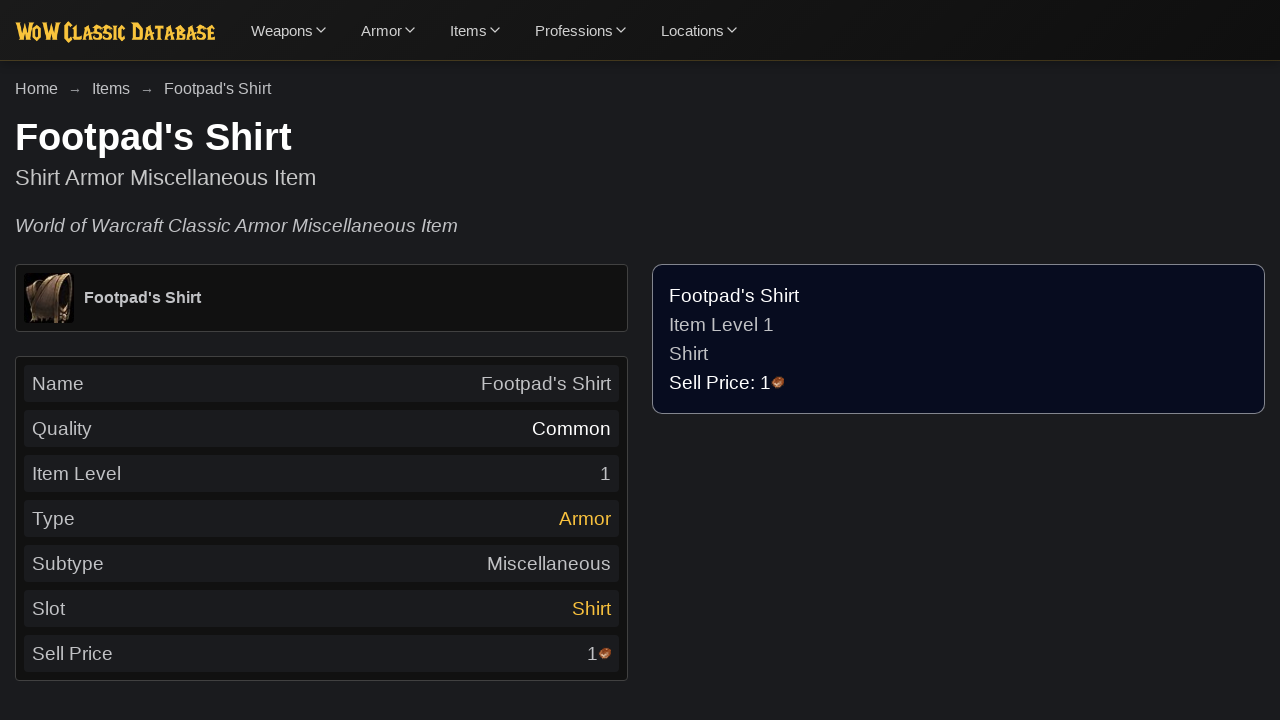

--- FILE ---
content_type: text/html; charset=utf-8
request_url: https://wowclassicdatabase.com/item/footpads-shirt
body_size: 13813
content:
<!DOCTYPE html><html lang="en"><head><meta charSet="utf-8"/><meta name="viewport" content="width=device-width, height=device-height, initial-scale=1.0, minimum-scale=1.0, maximum-scale=1.0, user-scalable=no"/><meta name="format-detection" content="telephone=no"/><link rel="manifest" href="https://wowclassicdatabase.com/manifest.json"/><link rel="shortcut icon" href="https://wowclassicdatabase.com/images/favicon.png"/><link rel="icon" type="image/x-icon" href="https://wowclassicdatabase.com/images/favicon.png"/><meta name="theme-color" content="#1a1b1e"/><meta name="msapplication-TileColor" content="#1a1b1e"/><meta name="robots" content="index, follow"/><meta name="application-name" content="WoW Classic Database"/><meta name="author" content="WoW Classic Database"/><meta name="copyright" content="WoW Classic Database"/><meta name="designer" content="WoW Classic Database"/><meta name="owner" content="WoW Classic Database"/><meta property="og:site_name" content="WoW Classic Database"/><meta name="url" content="https://wowclassicdatabase.com/item/footpads-shirt"/><meta property="og:url" content="https://wowclassicdatabase.com/item/footpads-shirt"/><link rel="canonical" href="https://wowclassicdatabase.com/item/footpads-shirt"/><meta property="og:type" content="website"/><meta name="twitter:card" content="summary_large_image"/><title>Footpad&#x27;s Shirt — Armor Miscellaneous Item | WoW Classic Database</title><meta name="twitter:title" content="Footpad&#x27;s Shirt — Armor Miscellaneous Item | WoW Classic Database"/><meta property="og:title" content="Footpad&#x27;s Shirt — Armor Miscellaneous Item | WoW Classic Database"/><meta itemProp="name" content="Footpad&#x27;s Shirt — Armor Miscellaneous Item | WoW Classic Database"/><meta name="description" content="Footpad&#x27;s Shirt, a Armor Miscellaneous Item in World of Warcraft Classic."/><meta name="twitter:description" content="Footpad&#x27;s Shirt, a Armor Miscellaneous Item in World of Warcraft Classic."/><meta property="og:description" content="Footpad&#x27;s Shirt, a Armor Miscellaneous Item in World of Warcraft Classic."/><meta itemProp="description" content="Footpad&#x27;s Shirt, a Armor Miscellaneous Item in World of Warcraft Classic."/><meta name="twitter:image:src" content="https://wowclassicdatabase.com/images/icons/large/inv_shirt_05.jpg"/><meta property="og:image" content="https://wowclassicdatabase.com/images/icons/large/inv_shirt_05.jpg"/><meta itemProp="image" content="https://wowclassicdatabase.com/images/icons/large/inv_shirt_05.jpg"/><meta name="next-head-count" content="31"/><link rel="preload" href="/_next/static/css/aa94488fb30f8d6e.css" as="style"/><link rel="stylesheet" href="/_next/static/css/aa94488fb30f8d6e.css" data-n-g=""/><noscript data-n-css=""></noscript><script defer="" nomodule="" src="/_next/static/chunks/polyfills-c67a75d1b6f99dc8.js"></script><script src="/_next/static/chunks/webpack-62c02dad1a6a4cb4.js" defer=""></script><script src="/_next/static/chunks/framework-114634acb84f8baa.js" defer=""></script><script src="/_next/static/chunks/main-1759dfcc63943fcd.js" defer=""></script><script src="/_next/static/chunks/pages/_app-f8685e8447fe6ba5.js" defer=""></script><script src="/_next/static/chunks/545f34e4-defd0023cda7a370.js" defer=""></script><script src="/_next/static/chunks/29107295-8619d3a1a46e5850.js" defer=""></script><script src="/_next/static/chunks/41-faefac45dae0d36f.js" defer=""></script><script src="/_next/static/chunks/472-440e2460f72f435b.js" defer=""></script><script src="/_next/static/chunks/978-864b0f7497d89f41.js" defer=""></script><script src="/_next/static/chunks/323-942cabd170a03014.js" defer=""></script><script src="/_next/static/chunks/pages/item/%5BitemSlug%5D-1b92ce2573cfbab8.js" defer=""></script><script src="/_next/static/AuAc0UIVsGB-ZFZIJsRpw/_buildManifest.js" defer=""></script><script src="/_next/static/AuAc0UIVsGB-ZFZIJsRpw/_ssgManifest.js" defer=""></script></head><body><div id="__next"><style data-emotion="css-global 1w883ez">html{font-family:sans-serif;line-height:1.15;-webkit-text-size-adjust:100%;-moz-text-size-adjust:100%;-ms-text-size-adjust:100%;text-size-adjust:100%;}body{margin:0;}article,aside,footer,header,nav,section,figcaption,figure,main{display:block;}h1{font-size:2em;}hr{box-sizing:content-box;height:0;overflow:visible;}pre{font-family:monospace,monospace;font-size:1em;}a{background:transparent;text-decoration-skip:objects;}a:active,a:hover{outline-width:0;}abbr[title]{border-bottom:none;-webkit-text-decoration:underline;text-decoration:underline;}b,strong{font-weight:bolder;}code,kbp,samp{font-family:monospace,monospace;font-size:1em;}dfn{font-style:italic;}mark{background-color:#ff0;color:#000;}small{font-size:80%;}sub,sup{font-size:75%;line-height:0;position:relative;vertical-align:baseline;}sup{top:-0.5em;}sub{bottom:-0.25em;}audio,video{display:inline-block;}audio:not([controls]){display:none;height:0;}img{border-style:none;vertical-align:middle;}svg:not(:root){overflow:hidden;}button,input,optgroup,select,textarea{font-family:sans-serif;font-size:100%;line-height:1.15;margin:0;}button,input{overflow:visible;}button,select{text-transform:none;}button,[type=reset],[type=submit]{-webkit-appearance:button;}button::-moz-focus-inner,[type=button]::-moz-focus-inner,[type=reset]::-moz-focus-inner,[type=submit]::-moz-focus-inner{border-style:none;padding:0;}button:-moz-focusring,[type=button]:-moz-focusring,[type=reset]:-moz-focusring,[type=submit]:-moz-focusring{outline:0.0625rem dotted ButtonText;}legend{box-sizing:border-box;color:inherit;display:table;max-width:100%;padding:0;white-space:normal;}progress{display:inline-block;vertical-align:baseline;}textarea{overflow:auto;}[type=checkbox],[type=radio]{box-sizing:border-box;padding:0;}[type=number]::-webkit-inner-spin-button,[type=number]::-webkit-outer-spin-button{height:auto;}[type=search]{-webkit-appearance:none;-moz-appearance:none;-ms-appearance:none;appearance:none;}[type=search]::-webkit-search-cancel-button,[type=search]::-webkit-search-decoration{-webkit-appearance:none;-moz-appearance:none;-ms-appearance:none;appearance:none;}::-webkit-file-upload-button{-webkit-appearance:button;-moz-appearance:button;-ms-appearance:button;appearance:button;font:inherit;}details,menu{display:block;}summary{display:-webkit-box;display:-webkit-list-item;display:-ms-list-itembox;display:list-item;}canvas{display:inline-block;}template{display:none;}</style><style data-emotion="css-global 18swteh">*,*::before,*::after{box-sizing:border-box;}html{-webkit-print-color-scheme:dark;color-scheme:dark;}body{font-family:-apple-system,BlinkMacSystemFont,Segoe UI,Roboto,Helvetica,Arial,sans-serif,Apple Color Emoji,Segoe UI Emoji;background-color:#1A1B1E;color:#C1C2C5;line-height:1.55;font-size:1rem;-webkit-font-smoothing:antialiased;-moz-osx-font-smoothing:grayscale;}</style><style data-emotion="css-global 28gkal">:root,:root.dark{--background-main-color:#1a1b1e;--background-paper-color:#111111;--text-primary-color:#fff;--border-color:#414141;--link-color:tomato;--nprogress-color:white;}:root.light{--background-main-color:#f9f9f9;--background-paper-color:#ffffff;--text-primary-color:#000;--border-color:#ced4da;--link-color:blue;--nprogress-color:black;}html{line-height:1.15;-webkit-text-size-adjust:100%;}body{margin:0;}main{display:block;}h1{font-size:2em;margin:0.67em 0;}hr{box-sizing:content-box;height:0;overflow:visible;}pre{font-family:monospace,monospace;font-size:1em;}a{background-color:transparent;}abbr[title]{border-bottom:none;-webkit-text-decoration:underline;text-decoration:underline;-webkit-text-decoration:underline dotted;text-decoration:underline dotted;}b,strong{font-weight:bolder;}code,kbd,samp{font-family:monospace,monospace;font-size:1em;}small{font-size:80%;}sub,sup{font-size:75%;line-height:0;position:relative;vertical-align:baseline;}sub{bottom:-0.25em;}sup{top:-0.5em;}img{border-style:none;}button,input,optgroup,select,textarea{font-family:inherit;font-size:100%;line-height:1.15;margin:0;}button,input{overflow:visible;}button,select{text-transform:none;}button,[type='button'],[type='reset'],[type='submit']{-webkit-appearance:button;}button::-moz-focus-inner,[type='button']::-moz-focus-inner,[type='reset']::-moz-focus-inner,[type='submit']::-moz-focus-inner{border-style:none;padding:0;}button:-moz-focusring,[type='button']:-moz-focusring,[type='reset']:-moz-focusring,[type='submit']:-moz-focusring{outline:1px dotted ButtonText;}fieldset{padding:0.35em 0.75em 0.625em;}legend{box-sizing:border-box;color:inherit;display:table;max-width:100%;padding:0;white-space:normal;}progress{vertical-align:baseline;}textarea{overflow:auto;}[type='checkbox'],[type='radio']{box-sizing:border-box;padding:0;}[type='number']::-webkit-inner-spin-button,[type='number']::-webkit-outer-spin-button{height:auto;}[type='search']{-webkit-appearance:textfield;outline-offset:-2px;}[type='search']::-webkit-search-decoration{-webkit-appearance:none;}::-webkit-file-upload-button{-webkit-appearance:button;font:inherit;}details{display:block;}summary{display:-webkit-box;display:-webkit-list-item;display:-ms-list-itembox;display:list-item;}template{display:none;}[hidden]{display:none;}*,*::before,*::after{box-sizing:border-box;}body{font-family:sans-serif;margin:0;padding:0;}img{max-width:100%;vertical-align:middle;}svg{max-width:100%;vertical-align:middle;}iframe{max-width:100%;}video{max-width:100%;}object{max-width:100%;}b{font-weight:bold;}strong{font-weight:bold;}a{cursor:pointer;-webkit-text-decoration:none;text-decoration:none;}a:hover{-webkit-text-decoration:none;text-decoration:none;}button{display:block;max-width:100%;cursor:pointer;}button:disabled{cursor:not-allowed;}select{display:block;max-width:100%;cursor:pointer;}select:disabled{cursor:not-allowed;}input{display:block;max-width:100%;}input:disabled{cursor:not-allowed;}textarea{display:block;resize:none;max-width:100%;}textarea:disabled{cursor:not-allowed;}ul{list-style-type:none;margin:0;padding:0;}ol{list-style-type:none;margin:0;padding:0;}p{margin:0;padding:0;}h1{margin:0;padding:0;}h2{margin:0;padding:0;}h3{margin:0;padding:0;}h4{margin:0;padding:0;}h5{margin:0;padding:0;}h6{margin:0;padding:0;}table{border-collapse:collapse;border-spacing:0;}blockquote{quotes:none;}q{quotes:none;}article{display:block;}aside{display:block;}details{display:block;}figcaption{display:block;}figure{display:block;}footer{display:block;}header{display:block;}hgroup{display:block;}menu{display:block;}nav{display:block;}section{display:block;}html{background:linear-gradient(135deg, #1a1a1a 0%, #0f0f0f 100%);}body{background-color:var(--background-main-color);touch-action:pan-x pan-y;font-family:-apple-system,BlinkMacSystemFont,Segoe UI,Roboto,Oxygen,Ubuntu,Cantarell,Fira Sans,Droid Sans,Helvetica Neue,sans-serif;}b,strong{font-weight:700;}code{font-family:monospace;}select{cursor:context-menu;}select:hover{cursor:context-menu;}.wowhead-tooltip-powered{display:none!important;}#nprogress{z-index:70!important;}#nprogress .bar{z-index:70!important;}#nprogress .bar{background:var(--nprogress-color)!important;}#nprogress .peg{box-shadow:0 0 10px var(--nprogress-color),0 0 5px var(--nprogress-color);}#nprogress .spinner-icon{border-top-color:var(--nprogress-color);border-left-color:var(--nprogress-color);}</style><style data-emotion="css 1494wn0">.css-1494wn0{z-index:30;position:-webkit-sticky;position:sticky;top:0;background:linear-gradient(135deg, #1a1a1a 0%, #0f0f0f 100%);border-bottom:1px solid rgba(249, 194, 62, 0.2);box-shadow:0 2px 10px rgba(0, 0, 0, 0.3);}</style><nav class="css-1494wn0"><style data-emotion="css 1ohclfu">.css-1ohclfu{display:-webkit-box;display:-webkit-flex;display:-ms-flexbox;display:flex;-webkit-align-items:center;-webkit-box-align:center;-ms-flex-align:center;align-items:center;-webkit-box-pack:justify;-webkit-justify-content:space-between;justify-content:space-between;height:60px;gap:0rem;overflow:visible;}</style><style data-emotion="css dydycg">.css-dydycg{width:100%;padding-right:15px;padding-left:15px;margin-right:auto;margin-left:auto;display:-webkit-box;display:-webkit-flex;display:-ms-flexbox;display:flex;-webkit-align-items:center;-webkit-box-align:center;-ms-flex-align:center;align-items:center;-webkit-box-pack:justify;-webkit-justify-content:space-between;justify-content:space-between;height:60px;gap:0rem;overflow:visible;}@media (max-width: 599px){.css-dydycg{max-width:1350px;}}@media (min-width: 600px) and (max-width: 899px){.css-dydycg{max-width:1350px;}}@media (min-width: 900px) and (max-width: 1199px){.css-dydycg{max-width:1350px;}}@media (min-width: 1200px) and (max-width: 1535px){.css-dydycg{max-width:1350px;}}@media (min-width: 1536px){.css-dydycg{max-width:1350px;}}</style><div class="css-dydycg"><style data-emotion="css 14zfuhc">.css-14zfuhc{display:block;height:calc(60px - 38px);}.css-14zfuhc>img{height:100%;}</style><style data-emotion="css 1dvsb02">.css-1dvsb02{-webkit-text-decoration:none;text-decoration:none;color:currentColor;display:block;height:calc(60px - 38px);}.css-1dvsb02>img{height:100%;}</style><a target="_self" class="css-1dvsb02" href="/"><img src="/images/logo-letters.png" alt="WoW Classic Database"/></a><style data-emotion="css 5qm1hc">.css-5qm1hc{display:none;}@media (min-width: 900px){.css-5qm1hc{display:-webkit-box;display:-webkit-flex;display:-ms-flexbox;display:flex;-webkit-align-items:center;-webkit-box-align:center;-ms-flex-align:center;align-items:center;gap:0.5rem;-webkit-flex:1;-ms-flex:1;flex:1;overflow-y:visible;scrollbar-width:none;-ms-overflow-style:none;}.css-5qm1hc::-webkit-scrollbar{display:none;}.css-5qm1hc::before,.css-5qm1hc::after{content:'';position:-webkit-sticky;position:sticky;z-index:1;width:20px;height:100%;pointer-events:none;}.css-5qm1hc::before{left:0;background:linear-gradient(90deg, rgba(26, 26, 26, 1) 0%, rgba(26, 26, 26, 0) 100%);}.css-5qm1hc::after{right:0;background:linear-gradient(90deg, rgba(26, 26, 26, 0) 0%, rgba(26, 26, 26, 1) 100%);}}</style><div class="css-5qm1hc"><style data-emotion="css emrin9">.css-emrin9{position:relative;-webkit-flex-shrink:0;-ms-flex-negative:0;flex-shrink:0;}.css-emrin9:hover>div{opacity:1;visibility:visible;-webkit-transform:translateY(0);-moz-transform:translateY(0);-ms-transform:translateY(0);transform:translateY(0);}</style><div class="css-emrin9"><style data-emotion="css 1l88b71">.css-1l88b71{display:-webkit-box;display:-webkit-flex;display:-ms-flexbox;display:flex;-webkit-align-items:center;-webkit-box-align:center;-ms-flex-align:center;align-items:center;padding:0.75rem 1rem;color:rgba(255, 255, 255, 0.8);-webkit-text-decoration:none;text-decoration:none;font-weight:500;font-size:0.95rem;-webkit-transition:all 0.2s ease;transition:all 0.2s ease;border-radius:0.375rem;gap:0.5rem;background:none;border:none;cursor:pointer;}.css-1l88b71:hover{color:#f9c23e;background:rgba(249, 194, 62, 0.1);text-shadow:0 0 8px rgba(249, 194, 62, 0.4);}</style><button class="css-1l88b71">Weapons<svg stroke="currentColor" fill="none" stroke-width="2" viewBox="0 0 24 24" stroke-linecap="round" stroke-linejoin="round" height="16" width="16" xmlns="http://www.w3.org/2000/svg"><polyline points="6 9 12 15 18 9"></polyline></svg></button><style data-emotion="css 1rxbbss">.css-1rxbbss{position:absolute;top:100%;left:0;min-width:200px;background:linear-gradient(135deg, #2a2a2a 0%, #1f1f1f 100%);border:1px solid rgba(249, 194, 62, 0.2);border-radius:0.5rem;box-shadow:0 10px 25px rgba(0, 0, 0, 0.5);opacity:0;visibility:hidden;-webkit-transform:translateY(-10px);-moz-transform:translateY(-10px);-ms-transform:translateY(-10px);transform:translateY(-10px);-webkit-transition:all 0.3s ease;transition:all 0.3s ease;z-index:9999;max-height:400px;overflow-y:auto;}.css-1rxbbss::-webkit-scrollbar{width:4px;}.css-1rxbbss::-webkit-scrollbar-track{background:rgba(249, 194, 62, 0.1);}.css-1rxbbss::-webkit-scrollbar-thumb{background:#f9c23e;border-radius:2px;}</style><div class="css-1rxbbss"><style data-emotion="css x2qb">.css-x2qb{display:-webkit-box;display:-webkit-flex;display:-ms-flexbox;display:flex;-webkit-align-items:center;-webkit-box-align:center;-ms-flex-align:center;align-items:center;padding:0.75rem 1rem;color:rgba(255, 255, 255, 0.8);-webkit-text-decoration:none;text-decoration:none;font-size:0.9rem;gap:0.5rem;-webkit-transition:all 0.2s ease;transition:all 0.2s ease;cursor:pointer;}.css-x2qb:hover{color:#f9c23e;background:rgba(249, 194, 62, 0.1);text-shadow:0 0 8px rgba(249, 194, 62, 0.4);}.css-x2qb:not(:last-child){border-bottom:1px solid rgba(249, 194, 62, 0.1);}</style><style data-emotion="css 1paihk3">.css-1paihk3{-webkit-text-decoration:none;text-decoration:none;color:currentColor;display:-webkit-box;display:-webkit-flex;display:-ms-flexbox;display:flex;-webkit-align-items:center;-webkit-box-align:center;-ms-flex-align:center;align-items:center;padding:0.75rem 1rem;color:rgba(255, 255, 255, 0.8);-webkit-text-decoration:none;text-decoration:none;font-size:0.9rem;gap:0.5rem;-webkit-transition:all 0.2s ease;transition:all 0.2s ease;cursor:pointer;}.css-1paihk3:hover{color:#f9c23e;background:rgba(249, 194, 62, 0.1);text-shadow:0 0 8px rgba(249, 194, 62, 0.4);}.css-1paihk3:not(:last-child){border-bottom:1px solid rgba(249, 194, 62, 0.1);}</style><a target="_self" class="css-1paihk3" href="/items/weapons">All Weapons</a><a target="_self" class="css-1paihk3" href="/items/weapons/one-handed-swords">One-Handed Swords</a><a target="_self" class="css-1paihk3" href="/items/weapons/two-handed-swords">Two-Handed Swords</a><a target="_self" class="css-1paihk3" href="/items/weapons/daggers">Daggers</a><a target="_self" class="css-1paihk3" href="/items/weapons/staves">Staves</a><a target="_self" class="css-1paihk3" href="/items/weapons/one-handed-maces">One-Handed Maces</a><a target="_self" class="css-1paihk3" href="/items/weapons/two-handed-maces">Two-Handed Maces</a><a target="_self" class="css-1paihk3" href="/items/weapons/polearms">Polearms</a><a target="_self" class="css-1paihk3" href="/items/weapons/fist-weapons">Fist Weapons</a><a target="_self" class="css-1paihk3" href="/items/weapons/one-handed-axes">One-Handed Axes</a><a target="_self" class="css-1paihk3" href="/items/weapons/two-handed-axes">Two-Handed Axes</a><a target="_self" class="css-1paihk3" href="/items/weapons/wands">Wands</a><a target="_self" class="css-1paihk3" href="/items/weapons/bows">Bows</a><a target="_self" class="css-1paihk3" href="/items/weapons/guns">Guns</a><a target="_self" class="css-1paihk3" href="/items/weapons/crossbows">Crossbows</a><a target="_self" class="css-1paihk3" href="/items/weapons/thrown">Thrown</a><a target="_self" class="css-1paihk3" href="/items/weapons/fishing-poles">Fishing Poles</a><a target="_self" class="css-1paihk3" href="/items/weapons/miscellaneous">Miscellaneous</a></div></div><div class="css-emrin9"><button class="css-1l88b71">Armor<svg stroke="currentColor" fill="none" stroke-width="2" viewBox="0 0 24 24" stroke-linecap="round" stroke-linejoin="round" height="16" width="16" xmlns="http://www.w3.org/2000/svg"><polyline points="6 9 12 15 18 9"></polyline></svg></button><div class="css-1rxbbss"><a target="_self" class="css-1paihk3" href="/items/armor">All Armor</a><a target="_self" class="css-1paihk3" href="/items/armor/head">Head Armor</a><a target="_self" class="css-1paihk3" href="/items/armor/necklaces">Necklaces</a><a target="_self" class="css-1paihk3" href="/items/armor/shoulders">Shoulders Armor</a><a target="_self" class="css-1paihk3" href="/items/armor/back">Back</a><a target="_self" class="css-1paihk3" href="/items/armor/chest">Chest Armor</a><a target="_self" class="css-1paihk3" href="/items/armor/shirts">Shirts</a><a target="_self" class="css-1paihk3" href="/items/armor/tabards">Tabards</a><a target="_self" class="css-1paihk3" href="/items/armor/wrist">Wrist Armor</a><a target="_self" class="css-1paihk3" href="/items/armor/hands">Hands Armor</a><a target="_self" class="css-1paihk3" href="/items/armor/waist">Waist Armor</a><a target="_self" class="css-1paihk3" href="/items/armor/legs">Legs Armor</a><a target="_self" class="css-1paihk3" href="/items/armor/feet">Feet Armor</a><a target="_self" class="css-1paihk3" href="/items/armor/rings">Rings</a><a target="_self" class="css-1paihk3" href="/items/armor/trinkets">Trinkets</a><a target="_self" class="css-1paihk3" href="/items/armor/relics">Relics</a><a target="_self" class="css-1paihk3" href="/items/armor/head/cloth">Cloth Head Armor</a><a target="_self" class="css-1paihk3" href="/items/armor/head/leather">Leather Head Armor</a><a target="_self" class="css-1paihk3" href="/items/armor/head/mail">Mail Head Armor</a><a target="_self" class="css-1paihk3" href="/items/armor/head/plate">Plate Head Armor</a><a target="_self" class="css-1paihk3" href="/items/armor/shoulders/cloth">Cloth Shoulders Armor</a><a target="_self" class="css-1paihk3" href="/items/armor/shoulders/leather">Leather Shoulders Armor</a><a target="_self" class="css-1paihk3" href="/items/armor/shoulders/mail">Mail Shoulders Armor</a><a target="_self" class="css-1paihk3" href="/items/armor/shoulders/plate">Plate Shoulders Armor</a><a target="_self" class="css-1paihk3" href="/items/armor/chest/cloth">Cloth Chest Armor</a><a target="_self" class="css-1paihk3" href="/items/armor/chest/leather">Leather Chest Armor</a><a target="_self" class="css-1paihk3" href="/items/armor/chest/mail">Mail Chest Armor</a><a target="_self" class="css-1paihk3" href="/items/armor/chest/plate">Plate Chest Armor</a><a target="_self" class="css-1paihk3" href="/items/armor/wrist/cloth">Cloth Wrist Armor</a><a target="_self" class="css-1paihk3" href="/items/armor/wrist/leather">Leather Wrist Armor</a><a target="_self" class="css-1paihk3" href="/items/armor/wrist/mail">Mail Wrist Armor</a><a target="_self" class="css-1paihk3" href="/items/armor/wrist/plate">Plate Wrist Armor</a><a target="_self" class="css-1paihk3" href="/items/armor/hands/cloth">Cloth Hands Armor</a><a target="_self" class="css-1paihk3" href="/items/armor/hands/leather">Leather Hands Armor</a><a target="_self" class="css-1paihk3" href="/items/armor/hands/mail">Mail Hands Armor</a><a target="_self" class="css-1paihk3" href="/items/armor/hands/plate">Plate Hands Armor</a><a target="_self" class="css-1paihk3" href="/items/armor/waist/cloth">Cloth Waist Armor</a><a target="_self" class="css-1paihk3" href="/items/armor/waist/leather">Leather Waist Armor</a><a target="_self" class="css-1paihk3" href="/items/armor/waist/mail">Mail Waist Armor</a><a target="_self" class="css-1paihk3" href="/items/armor/waist/plate">Plate Waist Armor</a><a target="_self" class="css-1paihk3" href="/items/armor/legs/cloth">Cloth Legs Armor</a><a target="_self" class="css-1paihk3" href="/items/armor/legs/leather">Leather Legs Armor</a><a target="_self" class="css-1paihk3" href="/items/armor/legs/mail">Mail Legs Armor</a><a target="_self" class="css-1paihk3" href="/items/armor/legs/plate">Plate Legs Armor</a><a target="_self" class="css-1paihk3" href="/items/armor/feet/cloth">Cloth Feet Armor</a><a target="_self" class="css-1paihk3" href="/items/armor/feet/leather">Leather Feet Armor</a><a target="_self" class="css-1paihk3" href="/items/armor/feet/mail">Mail Feet Armor</a><a target="_self" class="css-1paihk3" href="/items/armor/feet/plate">Plate Feet Armor</a></div></div><div class="css-emrin9"><button class="css-1l88b71">Items<svg stroke="currentColor" fill="none" stroke-width="2" viewBox="0 0 24 24" stroke-linecap="round" stroke-linejoin="round" height="16" width="16" xmlns="http://www.w3.org/2000/svg"><polyline points="6 9 12 15 18 9"></polyline></svg></button><div class="css-1rxbbss"><a target="_self" class="css-1paihk3" href="/items/containers/bags">Bags</a><a target="_self" class="css-1paihk3" href="/items/containers/enchanting-bags">Enchanting Bags</a><a target="_self" class="css-1paihk3" href="/items/containers/herb-bags">Herb Bags</a><a target="_self" class="css-1paihk3" href="/items/containers/soul-bags">Soul Bags</a><a target="_self" class="css-1paihk3" href="/items/quivers/quivers">Quivers</a><a target="_self" class="css-1paihk3" href="/items/quivers/ammo-pouches">Ammo Pouches</a><a target="_self" class="css-1paihk3" href="/items/projectiles/arrows">Arrows</a><a target="_self" class="css-1paihk3" href="/items/projectiles/bullets">Bullets</a><a target="_self" class="css-1paihk3" href="/items/consumables">Consumables</a><a target="_self" class="css-1paihk3" href="/items/reagents">Reagents</a><a target="_self" class="css-1paihk3" href="/items/keys">Keys</a><a target="_self" class="css-1paihk3" href="/items/quest">Quest Items</a><a target="_self" class="css-1paihk3" href="/items/miscellaneous">Miscellaneous</a></div></div><div class="css-emrin9"><button class="css-1l88b71">Professions<svg stroke="currentColor" fill="none" stroke-width="2" viewBox="0 0 24 24" stroke-linecap="round" stroke-linejoin="round" height="16" width="16" xmlns="http://www.w3.org/2000/svg"><polyline points="6 9 12 15 18 9"></polyline></svg></button><div class="css-1rxbbss"><a target="_self" class="css-1paihk3" href="/profession/alchemy">Alchemy</a><a target="_self" class="css-1paihk3" href="/profession/blacksmithing">Blacksmithing</a><a target="_self" class="css-1paihk3" href="/profession/cooking">Cooking</a><a target="_self" class="css-1paihk3" href="/profession/enchanting">Enchanting</a><a target="_self" class="css-1paihk3" href="/profession/engineering">Engineering</a><a target="_self" class="css-1paihk3" href="/profession/first-aid">First Aid</a><a target="_self" class="css-1paihk3" href="/profession/fishing">Fishing</a><a target="_self" class="css-1paihk3" href="/profession/herbalism">Herbalism</a><a target="_self" class="css-1paihk3" href="/profession/leatherworking">Leatherworking</a><a target="_self" class="css-1paihk3" href="/profession/mining">Mining</a><a target="_self" class="css-1paihk3" href="/profession/skinning">Skinning</a><a target="_self" class="css-1paihk3" href="/profession/tailoring">Tailoring</a></div></div><div class="css-emrin9"><button class="css-1l88b71">Locations<svg stroke="currentColor" fill="none" stroke-width="2" viewBox="0 0 24 24" stroke-linecap="round" stroke-linejoin="round" height="16" width="16" xmlns="http://www.w3.org/2000/svg"><polyline points="6 9 12 15 18 9"></polyline></svg></button><div class="css-1rxbbss"><a target="_self" class="css-1paihk3" href="/zone/alterac-mountains">Alterac Mountains</a><a target="_self" class="css-1paihk3" href="/battleground/alterac-valley">Alterac Valley</a><a target="_self" class="css-1paihk3" href="/battleground/arathi-basin">Arathi Basin</a><a target="_self" class="css-1paihk3" href="/zone/arathi-highlands">Arathi Highlands</a><a target="_self" class="css-1paihk3" href="/zone/ashenvale">Ashenvale</a><a target="_self" class="css-1paihk3" href="/zone/azshara">Azshara</a><a target="_self" class="css-1paihk3" href="/zone/badlands">Badlands</a><a target="_self" class="css-1paihk3" href="/dungeon/blackfathom-deeps">Blackfathom Deeps</a><a target="_self" class="css-1paihk3" href="/dungeon/blackrock-depths">Blackrock Depths</a><a target="_self" class="css-1paihk3" href="/dungeon/blackrock-spire">Blackrock Spire</a><a target="_self" class="css-1paihk3" href="/raid/blackwing-lair">Blackwing Lair</a><a target="_self" class="css-1paihk3" href="/zone/blasted-lands">Blasted Lands</a><a target="_self" class="css-1paihk3" href="/zone/burning-steppes">Burning Steppes</a><a target="_self" class="css-1paihk3" href="/zone/darkshore">Darkshore</a><a target="_self" class="css-1paihk3" href="/zone/darnassus">Darnassus</a><a target="_self" class="css-1paihk3" href="/zone/deadwind-pass">Deadwind Pass</a><a target="_self" class="css-1paihk3" href="/zone/desolace">Desolace</a><a target="_self" class="css-1paihk3" href="/dungeon/dire-maul">Dire Maul</a><a target="_self" class="css-1paihk3" href="/zone/dun-morogh">Dun Morogh</a><a target="_self" class="css-1paihk3" href="/zone/durotar">Durotar</a><a target="_self" class="css-1paihk3" href="/zone/duskwood">Duskwood</a><a target="_self" class="css-1paihk3" href="/zone/dustwallow-marsh">Dustwallow Marsh</a><a target="_self" class="css-1paihk3" href="/zone/eastern-plaguelands">Eastern Plaguelands</a><a target="_self" class="css-1paihk3" href="/zone/elwynn-forest">Elwynn Forest</a><a target="_self" class="css-1paihk3" href="/zone/felwood">Felwood</a><a target="_self" class="css-1paihk3" href="/zone/feralas">Feralas</a><a target="_self" class="css-1paihk3" href="/dungeon/gnomeregan">Gnomeregan</a><a target="_self" class="css-1paihk3" href="/zone/hillsbrad-foothills">Hillsbrad Foothills</a><a target="_self" class="css-1paihk3" href="/zone/ironforge">Ironforge</a><a target="_self" class="css-1paihk3" href="/zone/loch-modan">Loch Modan</a><a target="_self" class="css-1paihk3" href="/dungeon/maraudon">Maraudon</a><a target="_self" class="css-1paihk3" href="/raid/molten-core">Molten Core</a><a target="_self" class="css-1paihk3" href="/zone/moonglade">Moonglade</a><a target="_self" class="css-1paihk3" href="/zone/mulgore">Mulgore</a><a target="_self" class="css-1paihk3" href="/raid/naxxramas">Naxxramas</a><a target="_self" class="css-1paihk3" href="/raid/onyxias-lair">Onyxia&#x27;s Lair</a><a target="_self" class="css-1paihk3" href="/zone/orgrimmar">Orgrimmar</a><a target="_self" class="css-1paihk3" href="/dungeon/ragefire-chasm">Ragefire Chasm</a><a target="_self" class="css-1paihk3" href="/dungeon/razorfen-downs">Razorfen Downs</a><a target="_self" class="css-1paihk3" href="/dungeon/razorfen-kraul">Razorfen Kraul</a><a target="_self" class="css-1paihk3" href="/zone/redridge-mountains">Redridge Mountains</a><a target="_self" class="css-1paihk3" href="/raid/ruins-of-ahn-qiraj">Ruins of Ahn&#x27;Qiraj</a><a target="_self" class="css-1paihk3" href="/dungeon/scarlet-monastery">Scarlet Monastery</a><a target="_self" class="css-1paihk3" href="/dungeon/scholomance">Scholomance</a><a target="_self" class="css-1paihk3" href="/zone/searing-gorge">Searing Gorge</a><a target="_self" class="css-1paihk3" href="/dungeon/shadowfang-keep">Shadowfang Keep</a><a target="_self" class="css-1paihk3" href="/zone/silithus">Silithus</a><a target="_self" class="css-1paihk3" href="/zone/silverpine-forest">Silverpine Forest</a><a target="_self" class="css-1paihk3" href="/zone/stonetalon-mountains">Stonetalon Mountains</a><a target="_self" class="css-1paihk3" href="/zone/stormwind-city">Stormwind City</a><a target="_self" class="css-1paihk3" href="/zone/stranglethorn-vale">Stranglethorn Vale</a><a target="_self" class="css-1paihk3" href="/dungeon/stratholme">Stratholme</a><a target="_self" class="css-1paihk3" href="/zone/swamp-of-sorrows">Swamp of Sorrows</a><a target="_self" class="css-1paihk3" href="/zone/tanaris">Tanaris</a><a target="_self" class="css-1paihk3" href="/zone/teldrassil">Teldrassil</a><a target="_self" class="css-1paihk3" href="/raid/temple-of-ahn-qiraj">Temple of Ahn&#x27;Qiraj</a><a target="_self" class="css-1paihk3" href="/zone/the-barrens">The Barrens</a><a target="_self" class="css-1paihk3" href="/dungeon/the-deadmines">The Deadmines</a><a target="_self" class="css-1paihk3" href="/zone/the-hinterlands">The Hinterlands</a><a target="_self" class="css-1paihk3" href="/dungeon/the-stockade">The Stockade</a><a target="_self" class="css-1paihk3" href="/dungeon/the-temple-of-atal-hakkar">The Temple of Atal&#x27;Hakkar</a><a target="_self" class="css-1paihk3" href="/zone/thousand-needles">Thousand Needles</a><a target="_self" class="css-1paihk3" href="/zone/thunder-bluff">Thunder Bluff</a><a target="_self" class="css-1paihk3" href="/zone/tirisfal-glades">Tirisfal Glades</a><a target="_self" class="css-1paihk3" href="/dungeon/uldaman">Uldaman</a><a target="_self" class="css-1paihk3" href="/zone/un-goro-crater">Un&#x27;Goro Crater</a><a target="_self" class="css-1paihk3" href="/zone/undercity">Undercity</a><a target="_self" class="css-1paihk3" href="/dungeon/wailing-caverns">Wailing Caverns</a><a target="_self" class="css-1paihk3" href="/battleground/warsong-gulch">Warsong Gulch</a><a target="_self" class="css-1paihk3" href="/zone/western-plaguelands">Western Plaguelands</a><a target="_self" class="css-1paihk3" href="/zone/westfall">Westfall</a><a target="_self" class="css-1paihk3" href="/zone/wetlands">Wetlands</a><a target="_self" class="css-1paihk3" href="/zone/winterspring">Winterspring</a><a target="_self" class="css-1paihk3" href="/dungeon/zul-farrak">Zul&#x27;Farrak</a><a target="_self" class="css-1paihk3" href="/raid/zul-gurub">Zul&#x27;Gurub</a></div></div></div><style data-emotion="css 1adc09v">.css-1adc09v{display:-webkit-box;display:-webkit-flex;display:-ms-flexbox;display:flex;-webkit-align-items:center;-webkit-box-align:center;-ms-flex-align:center;align-items:center;}@media (min-width: 900px){.css-1adc09v{display:none;}}</style><div class="css-1adc09v"><style data-emotion="css 1elhfa8">.css-1elhfa8{display:-webkit-box;display:-webkit-flex;display:-ms-flexbox;display:flex;-webkit-align-items:center;-webkit-box-align:center;-ms-flex-align:center;align-items:center;-webkit-box-pack:center;-ms-flex-pack:center;-webkit-justify-content:center;justify-content:center;width:48px;height:48px;border-radius:0.375rem;background:rgba(249, 194, 62, 0.1);border:1px solid rgba(249, 194, 62, 0.3);color:#f9c23e;cursor:pointer;-webkit-transition:all 0.2s ease;transition:all 0.2s ease;}.css-1elhfa8:hover{background:rgba(249, 194, 62, 0.2);border-color:rgba(249, 194, 62, 0.5);}</style><button aria-label="Open navigation menu" class="css-1elhfa8"><svg stroke="currentColor" fill="currentColor" stroke-width="0" viewBox="0 0 1024 1024" height="20" width="20" xmlns="http://www.w3.org/2000/svg"><path d="M904 160H120c-4.4 0-8 3.6-8 8v64c0 4.4 3.6 8 8 8h784c4.4 0 8-3.6 8-8v-64c0-4.4-3.6-8-8-8zm0 624H120c-4.4 0-8 3.6-8 8v64c0 4.4 3.6 8 8 8h784c4.4 0 8-3.6 8-8v-64c0-4.4-3.6-8-8-8zm0-312H120c-4.4 0-8 3.6-8 8v64c0 4.4 3.6 8 8 8h784c4.4 0 8-3.6 8-8v-64c0-4.4-3.6-8-8-8z"></path></svg></button></div></div></nav><style data-emotion="css 1mfu5vs">.css-1mfu5vs{background:var(--background-main-color);}</style><div class="css-1mfu5vs"><div style="padding-bottom:4rem"><style data-emotion="css 4oo55p">.css-4oo55p{width:100%;padding-right:15px;padding-left:15px;margin-right:auto;margin-left:auto;}@media (max-width: 599px){.css-4oo55p{max-width:1350px;}}@media (min-width: 600px) and (max-width: 899px){.css-4oo55p{max-width:1350px;}}@media (min-width: 900px) and (max-width: 1199px){.css-4oo55p{max-width:1350px;}}@media (min-width: 1200px) and (max-width: 1535px){.css-4oo55p{max-width:1350px;}}@media (min-width: 1536px){.css-4oo55p{max-width:1350px;}}</style><div class="css-4oo55p"><div class="mantine-Breadcrumbs-root mantine-tu9i5v" style="overflow:hidden"><style data-emotion="css 1iai301">.css-1iai301{-webkit-text-decoration:none;text-decoration:none;color:currentColor;}</style><a target="_self" class="mantine-Text-root mantine-Anchor-root mantine-Breadcrumbs-breadcrumb mantine-j7vc0g css-1iai301" href="/">Home</a><div class="mantine-Text-root mantine-Breadcrumbs-separator mantine-ldw78t">→</div><a target="_self" class="mantine-Text-root mantine-Anchor-root mantine-Breadcrumbs-breadcrumb mantine-j7vc0g css-1iai301" href="/items">Items</a><div class="mantine-Text-root mantine-Breadcrumbs-separator mantine-ldw78t">→</div><a target="_self" class="mantine-Text-root mantine-Anchor-root mantine-Breadcrumbs-breadcrumb mantine-j7vc0g css-1iai301" href="/item/footpads-shirt">Footpad&#x27;s Shirt</a></div><script type="application/ld+json">{"@context":"https://schema.org","@type":"BreadcrumbList","itemListElement":[{"@type":"ListItem","position":1,"name":"Home","item":"https://wowclassicdatabase.com/"},{"@type":"ListItem","position":2,"name":"Items","item":"https://wowclassicdatabase.com/items"},{"@type":"ListItem","position":3,"name":"Footpad's Shirt","item":"https://wowclassicdatabase.com/item/footpads-shirt"}]}</script><style data-emotion="css pjihf4">.css-pjihf4{color:var(--text-primary-color);padding-top:1rem;padding-bottom:1rem;display:-webkit-box;display:-webkit-flex;display:-ms-flexbox;display:flex;-webkit-align-items:center;-webkit-box-align:center;-ms-flex-align:center;align-items:center;gap:15px;}@media (min-width: 600px){.css-pjihf4{padding-top:1rem;padding-bottom:1rem;}}</style><div class="css-pjihf4"><style data-emotion="css bdckuf">.css-bdckuf{-webkit-flex:1 1 0%;-ms-flex:1 1 0%;flex:1 1 0%;min-width:0;}</style><div class="css-bdckuf"><style data-emotion="css cev65x">.css-cev65x{font-size:1.8rem;line-height:1.25;margin-bottom:0.25rem;word-break:break-word;}@media (min-width: 600px){.css-cev65x{font-size:2.4rem;margin-bottom:0;}}</style><h1 class="css-cev65x">Footpad&#x27;s Shirt</h1><style data-emotion="css a3r44y">.css-a3r44y{opacity:0.75;margin:0;font-size:1.2rem;}@media (min-width: 600px){.css-a3r44y{font-size:1.4rem;}}</style><p class="css-a3r44y">Shirt Armor Miscellaneous Item</p></div></div><style data-emotion="css 6gyjyp">.css-6gyjyp{font-size:1.2rem;margin-bottom:1.5rem;font-style:italic;}</style><p class="css-6gyjyp">World of Warcraft Classic <!-- -->Armor Miscellaneous Item</p><style data-emotion="css fd9muk">.css-fd9muk{display:grid;grid-template-columns:1fr;grid-gap:1.5rem;}.css-fd9muk>div:first-of-type{-webkit-order:2;-ms-flex-order:2;order:2;}.css-fd9muk>div:last-of-type{-webkit-order:1;-ms-flex-order:1;order:1;}@media (min-width: 1200px){.css-fd9muk{grid-template-columns:minmax(0, 1fr) minmax(0, 1fr);}.css-fd9muk>div:first-of-type{-webkit-order:1;-ms-flex-order:1;order:1;}.css-fd9muk>div:last-of-type{-webkit-order:2;-ms-flex-order:2;order:2;}}</style><div class="css-fd9muk"><div><style data-emotion="css 1wjr5cb">.css-1wjr5cb{display:grid;grid-template-columns:minmax(0, 50px) minmax(0, 1fr);grid-gap:10px;-webkit-align-items:center;-webkit-box-align:center;-ms-flex-align:center;align-items:center;border-radius:4px;border:1px solid var(--border-color);background:var(--background-paper-color);padding:0.5rem;}.css-1wjr5cb:hover{background:var(--background-main-color);}</style><style data-emotion="css czgykv">.css-czgykv{-webkit-text-decoration:none;text-decoration:none;color:currentColor;display:grid;grid-template-columns:minmax(0, 50px) minmax(0, 1fr);grid-gap:10px;-webkit-align-items:center;-webkit-box-align:center;-ms-flex-align:center;align-items:center;border-radius:4px;border:1px solid var(--border-color);background:var(--background-paper-color);padding:0.5rem;}.css-czgykv:hover{background:var(--background-main-color);}</style><a target="_self" class="css-czgykv" data-wowhead="item=49&amp;domain=classic" href="/item/footpads-shirt"><style data-emotion="css 1kgqtpt">.css-1kgqtpt{border-radius:4px;width:50px;height:50px;object-fit:cover;}</style><img src="/images/icons/large/inv_shirt_05.jpg" class="css-1kgqtpt"/><div><style data-emotion="css fdwz70">.css-fdwz70{white-space:nowrap;overflow:hidden;text-overflow:ellipsis;margin:0;line-height:1.25;font-size:1rem;}</style><h2 class="css-fdwz70">Footpad&#x27;s Shirt</h2></div></a><style data-emotion="css msgha2">.css-msgha2{margin-top:1.5rem;font-size:1.2rem;background:var(--background-paper-color);border:1px solid var(--border-color);border-radius:4px;padding:8px;}.css-msgha2>li{display:-webkit-box;display:-webkit-flex;display:-ms-flexbox;display:flex;-webkit-align-items:center;-webkit-box-align:center;-ms-flex-align:center;align-items:center;-webkit-box-pack:justify;-webkit-justify-content:space-between;justify-content:space-between;background:var(--background-main-color);border-radius:4px;padding:4px 8px;}.css-msgha2>li a{color:#f9c23e;}.css-msgha2>li:not(:last-of-type){margin-bottom:8px;}</style><ul class="css-msgha2"><li><span>Name</span><span>Footpad&#x27;s Shirt</span></li><li><span>Quality</span><span style="color:#ffffff">Common</span></li><li><span>Item Level</span><span>1</span></li><li><span>Type</span><span><style data-emotion="css vhtz98">.css-vhtz98:hover{-webkit-text-decoration:underline;text-decoration:underline;}</style><style data-emotion="css 1x4lk1p">.css-1x4lk1p{-webkit-text-decoration:none;text-decoration:none;color:currentColor;}.css-1x4lk1p:hover{-webkit-text-decoration:underline;text-decoration:underline;}</style><a target="_self" class="css-1x4lk1p" href="/items/armor">Armor</a></span></li><li><span>Subtype</span><span>Miscellaneous</span></li><li><span>Slot</span><span><a target="_self" class="css-1x4lk1p" href="/items/armor/shirts">Shirt</a></span></li><li><span>Sell Price</span><span><span style="display:inline-flex;align-items:center;gap:6px"><span style="display:inline-flex;align-items:center;gap:2px">1<img src="/images/currency/copper.gif" alt="Copper"/></span></span></span></li></ul></div><div><style data-emotion="css 1v2rs1l">.css-1v2rs1l{margin:0 0 1rem;font-size:1.2rem;margin:0;background:#070c1f;border-radius:10px;border:1px solid rgba(255, 255, 255, 0.5);max-width:100%;padding:1rem;}</style><p class="css-1v2rs1l"><div style="color:#ffffff">Footpad&#x27;s Shirt</div><div style="color:currentColor">Item Level 1</div><div style="color:currentColor">Shirt</div><div style="color:white">Sell Price: <span style="display:inline-flex;align-items:center;gap:6px"><span style="display:inline-flex;align-items:center;gap:2px">1<img src="/images/currency/copper.gif" alt="Copper"/></span></span></div></p></div></div></div></div></div><style data-emotion="css 1xwp5u3">.css-1xwp5u3{border-top:1px solid rgba(249, 194, 62, 0.2);padding-top:3rem;padding-bottom:2rem;background:linear-gradient(135deg, #1a1a1a 0%, #0f0f0f 100%);position:relative;overflow:hidden;}.css-1xwp5u3::before{content:'';position:absolute;top:0;left:0;right:0;bottom:0;background:radial-gradient(circle at 20% 50%, rgba(249, 194, 62, 0.03) 0%, transparent 50%),radial-gradient(circle at 80% 50%, rgba(249, 194, 62, 0.03) 0%, transparent 50%);pointer-events:none;}@media (min-width: 900px){.css-1xwp5u3{padding-top:4rem;padding-bottom:3rem;}}</style><footer class="css-1xwp5u3"><style data-emotion="css 4oo55p">.css-4oo55p{width:100%;padding-right:15px;padding-left:15px;margin-right:auto;margin-left:auto;}@media (max-width: 599px){.css-4oo55p{max-width:1350px;}}@media (min-width: 600px) and (max-width: 899px){.css-4oo55p{max-width:1350px;}}@media (min-width: 900px) and (max-width: 1199px){.css-4oo55p{max-width:1350px;}}@media (min-width: 1200px) and (max-width: 1535px){.css-4oo55p{max-width:1350px;}}@media (min-width: 1536px){.css-4oo55p{max-width:1350px;}}</style><div class="css-4oo55p"><style data-emotion="css cu2q9a">.css-cu2q9a{display:grid;grid-gap:2rem;grid-template-columns:1fr;position:relative;z-index:1;}@media (min-width: 900px){.css-cu2q9a{grid-template-columns:minmax(0, 2fr) minmax(0, 4fr);grid-gap:4rem;}}</style><div class="css-cu2q9a"><style data-emotion="css zx8z5b">.css-zx8z5b{margin-bottom:2rem;}@media (min-width: 900px){.css-zx8z5b{margin-bottom:0;}}</style><div class="css-zx8z5b"><style data-emotion="css 14zfuhc">.css-14zfuhc{display:block;height:calc(60px - 38px);}.css-14zfuhc>img{height:100%;}</style><style data-emotion="css 1dvsb02">.css-1dvsb02{-webkit-text-decoration:none;text-decoration:none;color:currentColor;display:block;height:calc(60px - 38px);}.css-1dvsb02>img{height:100%;}</style><a target="_self" class="css-1dvsb02" href="/"><img src="/images/logo-letters.png" alt="WoW Classic Database"/></a><style data-emotion="css m56nf8">.css-m56nf8{margin-top:1.5rem;max-width:750px;margin-bottom:1rem;line-height:1.6;color:rgba(255, 255, 255, 0.8);font-size:1.1rem;}</style><p class="css-m56nf8">Fan-made database UI of items, classes, professions, zones, dungeons, raids, battlegrounds, and more from World of Warcraft Classic.</p><style data-emotion="css eiaj7f">.css-eiaj7f{margin-top:0.5rem;display:grid;-webkit-align-items:center;-webkit-box-align:center;-ms-flex-align:center;align-items:center;grid-template-columns:repeat(6, minmax(0, 50px));grid-gap:0.5rem;}</style><ul class="css-eiaj7f" style="margin-top:1.25rem"><style data-emotion="css bo7s6e">.css-bo7s6e{width:100%;border:1px solid var(--border-color);border-radius:4px;overflow:hidden;height:50px;}.css-bo7s6e >a{display:block;width:100%;height:100%;display:-webkit-box;display:-webkit-flex;display:-ms-flexbox;display:flex;-webkit-align-items:center;-webkit-box-align:center;-ms-flex-align:center;align-items:center;-webkit-box-pack:center;-ms-flex-pack:center;-webkit-justify-content:center;justify-content:center;background:var(--background-paper-color);color:var(--text-primary-color);}.css-bo7s6e >a:hover{background:var(--background-main-color);}</style><li class="css-bo7s6e"><a target="_blank noopener" title="Share on X" href="https://x.com/intent/tweet?url=https://wowclassicdatabase.com/item/footpads-shirt"><svg stroke="currentColor" fill="currentColor" stroke-width="0" viewBox="0 0 512 512" height="1em" width="1em" xmlns="http://www.w3.org/2000/svg"><path d="M389.2 48h70.6L305.6 224.2 487 464H345L233.7 318.6 106.5 464H35.8L200.7 275.5 26.8 48H172.4L272.9 180.9 389.2 48zM364.4 421.8h39.1L151.1 88h-42L364.4 421.8z"></path></svg></a></li><li class="css-bo7s6e"><a target="_blank noopener" title="Share on Reddit" href="https://reddit.com/submit?url=https://wowclassicdatabase.com/item/footpads-shirt"><svg stroke="currentColor" fill="currentColor" stroke-width="0" viewBox="0 0 512 512" height="1em" width="1em" xmlns="http://www.w3.org/2000/svg"><path d="M440.3 203.5c-15 0-28.2 6.2-37.9 15.9-35.7-24.7-83.8-40.6-137.1-42.3L293 52.3l88.2 19.8c0 21.6 17.6 39.2 39.2 39.2 22 0 39.7-18.1 39.7-39.7s-17.6-39.7-39.7-39.7c-15.4 0-28.7 9.3-35.3 22l-97.4-21.6c-4.9-1.3-9.7 2.2-11 7.1L246.3 177c-52.9 2.2-100.5 18.1-136.3 42.8-9.7-10.1-23.4-16.3-38.4-16.3-55.6 0-73.8 74.6-22.9 100.1-1.8 7.9-2.6 16.3-2.6 24.7 0 83.8 94.4 151.7 210.3 151.7 116.4 0 210.8-67.9 210.8-151.7 0-8.4-.9-17.2-3.1-25.1 49.9-25.6 31.5-99.7-23.8-99.7zM129.4 308.9c0-22 17.6-39.7 39.7-39.7 21.6 0 39.2 17.6 39.2 39.7 0 21.6-17.6 39.2-39.2 39.2-22 .1-39.7-17.6-39.7-39.2zm214.3 93.5c-36.4 36.4-139.1 36.4-175.5 0-4-3.5-4-9.7 0-13.7 3.5-3.5 9.7-3.5 13.2 0 27.8 28.5 120 29 149 0 3.5-3.5 9.7-3.5 13.2 0 4.1 4 4.1 10.2.1 13.7zm-.8-54.2c-21.6 0-39.2-17.6-39.2-39.2 0-22 17.6-39.7 39.2-39.7 22 0 39.7 17.6 39.7 39.7-.1 21.5-17.7 39.2-39.7 39.2z"></path></svg></a></li><li class="css-bo7s6e"><a target="_blank noopener" title="Share on Facebook" href="https://facebook.com/sharer.php?u=https://wowclassicdatabase.com/item/footpads-shirt"><svg stroke="currentColor" fill="currentColor" stroke-width="0" viewBox="0 0 320 512" height="1em" width="1em" xmlns="http://www.w3.org/2000/svg"><path d="M279.14 288l14.22-92.66h-88.91v-60.13c0-25.35 12.42-50.06 52.24-50.06h40.42V6.26S260.43 0 225.36 0c-73.22 0-121.08 44.38-121.08 124.72v70.62H22.89V288h81.39v224h100.17V288z"></path></svg></a></li><li class="css-bo7s6e"><a target="_blank noopener" title="Share on WhatsApp" href="https://wa.me/?text=Check%20out%20this%20link%3A%20https%3A%2F%2Fwowclassicdatabase.com%2Fitem%2Ffootpads-shirt"><svg stroke="currentColor" fill="currentColor" stroke-width="0" viewBox="0 0 448 512" height="1em" width="1em" xmlns="http://www.w3.org/2000/svg"><path d="M380.9 97.1C339 55.1 283.2 32 223.9 32c-122.4 0-222 99.6-222 222 0 39.1 10.2 77.3 29.6 111L0 480l117.7-30.9c32.4 17.7 68.9 27 106.1 27h.1c122.3 0 224.1-99.6 224.1-222 0-59.3-25.2-115-67.1-157zm-157 341.6c-33.2 0-65.7-8.9-94-25.7l-6.7-4-69.8 18.3L72 359.2l-4.4-7c-18.5-29.4-28.2-63.3-28.2-98.2 0-101.7 82.8-184.5 184.6-184.5 49.3 0 95.6 19.2 130.4 54.1 34.8 34.9 56.2 81.2 56.1 130.5 0 101.8-84.9 184.6-186.6 184.6zm101.2-138.2c-5.5-2.8-32.8-16.2-37.9-18-5.1-1.9-8.8-2.8-12.5 2.8-3.7 5.6-14.3 18-17.6 21.8-3.2 3.7-6.5 4.2-12 1.4-32.6-16.3-54-29.1-75.5-66-5.7-9.8 5.7-9.1 16.3-30.3 1.8-3.7.9-6.9-.5-9.7-1.4-2.8-12.5-30.1-17.1-41.2-4.5-10.8-9.1-9.3-12.5-9.5-3.2-.2-6.9-.2-10.6-.2-3.7 0-9.7 1.4-14.8 6.9-5.1 5.6-19.4 19-19.4 46.3 0 27.3 19.9 53.7 22.6 57.4 2.8 3.7 39.1 59.7 94.8 83.8 35.2 15.2 49 16.5 66.6 13.9 10.7-1.6 32.8-13.4 37.4-26.4 4.6-13 4.6-24.1 3.2-26.4-1.3-2.5-5-3.9-10.5-6.6z"></path></svg></a></li><li class="css-bo7s6e"><a target="_blank noopener" title="Share on Telegram" href="https://t.me/share/url?url=https%3A%2F%2Fwowclassicdatabase.com%2Fitem%2Ffootpads-shirt"><svg stroke="currentColor" fill="currentColor" stroke-width="0" viewBox="0 0 496 512" height="1em" width="1em" xmlns="http://www.w3.org/2000/svg"><path d="M248 8C111 8 0 119 0 256s111 248 248 248 248-111 248-248S385 8 248 8zm121.8 169.9l-40.7 191.8c-3 13.6-11.1 16.9-22.4 10.5l-62-45.7-29.9 28.8c-3.3 3.3-6.1 6.1-12.5 6.1l4.4-63.1 114.9-103.8c5-4.4-1.1-6.9-7.7-2.5l-142 89.4-61.2-19.1c-13.3-4.2-13.6-13.3 2.8-19.7l239.1-92.2c11.1-4 20.8 2.7 17.2 19.5z"></path></svg></a></li><li class="css-bo7s6e"><a target="_blank noopener" title="Share by Email" href="/cdn-cgi/l/email-protection#e3dc818c879ade8b97979390d9cccc948c94808f8290908a808782978281829086cd808c8ecc8a97868ecc858c8c9793828790ce908b8a9197"><svg stroke="currentColor" fill="currentColor" stroke-width="0" viewBox="0 0 24 24" height="1em" width="1em" xmlns="http://www.w3.org/2000/svg"><path fill-rule="evenodd" d="M23,20 L23,6 L12,15 L1,6 L1,20 L23,20 Z M12,12 L22,4 L2,4 L12,12 Z"></path></svg></a></li></ul><style data-emotion="css 1tclyyl">.css-1tclyyl{margin-top:1.5rem;}</style><div class="css-1tclyyl"><style data-emotion="css vvq784">.css-vvq784{display:-webkit-box;display:-webkit-flex;display:-ms-flexbox;display:flex;-webkit-flex-direction:column;-ms-flex-direction:column;flex-direction:column;gap:0.5rem;}.css-vvq784 li a{color:rgba(255, 255, 255, 0.7);font-size:1.1rem;-webkit-transition:all 0.2s ease;transition:all 0.2s ease;}.css-vvq784 li a:hover{color:#f9c23e;text-shadow:0 0 8px rgba(249, 194, 62, 0.4);}</style><ul class="css-vvq784"><li>Crafted by<!-- --> <style data-emotion="css 1iai301">.css-1iai301{-webkit-text-decoration:none;text-decoration:none;color:currentColor;}</style><a target="_blank" title="Double Potion" class="css-1iai301" aria-label="Double Potion" href="https://doublepotion.com">Double Potion</a></li></ul></div></div><style data-emotion="css 1tmzmw">.css-1tmzmw{display:grid;grid-gap:2rem;grid-template-columns:repeat(1, minmax(0, 1fr));}@media (min-width: 900px){.css-1tmzmw{grid-template-columns:repeat(3, minmax(0, 1fr));}}</style><div class="css-1tmzmw"><div><style data-emotion="css 1gckvqn">.css-1gckvqn{font-size:1.25rem;font-weight:bold;color:#f9c23e;margin-bottom:1rem;display:-webkit-box;display:-webkit-flex;display:-ms-flexbox;display:flex;-webkit-align-items:center;-webkit-box-align:center;-ms-flex-align:center;align-items:center;gap:0.5rem;text-shadow:0 0 10px rgba(249, 194, 62, 0.3);position:relative;}.css-1gckvqn::after{content:'';position:absolute;bottom:-0.5rem;left:0;width:2rem;height:2px;background:linear-gradient(90deg, #f9c23e, transparent);}@media (min-width: 900px){.css-1gckvqn{text-align:right;-webkit-box-pack:end;-ms-flex-pack:end;-webkit-justify-content:flex-end;justify-content:flex-end;}.css-1gckvqn::after{right:0;left:auto;}}</style><h4 class="css-1gckvqn"><style data-emotion="css 1naamsq">.css-1naamsq{display:-webkit-inline-box;display:-webkit-inline-flex;display:-ms-inline-flexbox;display:inline-flex;-webkit-align-items:center;-webkit-box-align:center;-ms-flex-align:center;align-items:center;-webkit-box-pack:center;-ms-flex-pack:center;-webkit-justify-content:center;justify-content:center;width:1.5rem;height:1.5rem;background:rgba(249, 194, 62, 0.1);border-radius:50%;color:#f9c23e;}</style><span class="css-1naamsq"><svg stroke="currentColor" fill="currentColor" stroke-width="0" viewBox="0 0 576 512" height="1em" width="1em" xmlns="http://www.w3.org/2000/svg"><path d="M571.31 193.94l-22.63-22.63c-6.25-6.25-16.38-6.25-22.63 0l-11.31 11.31-28.9-28.9c5.63-21.31.36-44.9-16.35-61.61l-45.25-45.25c-62.48-62.48-163.79-62.48-226.28 0l90.51 45.25v18.75c0 16.97 6.74 33.25 18.75 45.25l49.14 49.14c16.71 16.71 40.3 21.98 61.61 16.35l28.9 28.9-11.31 11.31c-6.25 6.25-6.25 16.38 0 22.63l22.63 22.63c6.25 6.25 16.38 6.25 22.63 0l90.51-90.51c6.23-6.24 6.23-16.37-.02-22.62zm-286.72-15.2c-3.7-3.7-6.84-7.79-9.85-11.95L19.64 404.96c-25.57 23.88-26.26 64.19-1.53 88.93s65.05 24.05 88.93-1.53l238.13-255.07c-3.96-2.91-7.9-5.87-11.44-9.41l-49.14-49.14z"></path></svg></span>Professions</h4><style data-emotion="css z0goe3">.css-z0goe3{font-size:1.1rem;margin-bottom:2rem;}.css-z0goe3>li{margin-top:0.5rem;-webkit-transition:all 0.2s ease;transition:all 0.2s ease;}.css-z0goe3>li:hover{-webkit-transform:translateX(4px);-moz-transform:translateX(4px);-ms-transform:translateX(4px);transform:translateX(4px);}@media (min-width: 900px){.css-z0goe3{text-align:right;}.css-z0goe3>li:hover{-webkit-transform:translateX(-4px);-moz-transform:translateX(-4px);-ms-transform:translateX(-4px);transform:translateX(-4px);}}</style><ul class="css-z0goe3"><li><style data-emotion="css 1jz1yo7">.css-1jz1yo7{opacity:0.7;-webkit-transition:all 0.2s ease;transition:all 0.2s ease;position:relative;color:white;}.css-1jz1yo7:hover{opacity:1;color:#f9c23e;text-shadow:0 0 8px rgba(249, 194, 62, 0.4);}</style><style data-emotion="css yspump">.css-yspump{-webkit-text-decoration:none;text-decoration:none;color:currentColor;opacity:0.7;-webkit-transition:all 0.2s ease;transition:all 0.2s ease;position:relative;color:white;}.css-yspump:hover{opacity:1;color:#f9c23e;text-shadow:0 0 8px rgba(249, 194, 62, 0.4);}</style><a target="_self" class="css-yspump" aria-label="Alchemy in WoW Classic" href="/profession/alchemy">Alchemy</a></li><li><a target="_self" class="css-yspump" aria-label="Blacksmithing in WoW Classic" href="/profession/blacksmithing">Blacksmithing</a></li><li><a target="_self" class="css-yspump" aria-label="Cooking in WoW Classic" href="/profession/cooking">Cooking</a></li><li><a target="_self" class="css-yspump" aria-label="Enchanting in WoW Classic" href="/profession/enchanting">Enchanting</a></li><li><a target="_self" class="css-yspump" aria-label="Engineering in WoW Classic" href="/profession/engineering">Engineering</a></li><li><a target="_self" class="css-yspump" aria-label="First Aid in WoW Classic" href="/profession/first-aid">First Aid</a></li><li><a target="_self" class="css-yspump" aria-label="Fishing in WoW Classic" href="/profession/fishing">Fishing</a></li><li><a target="_self" class="css-yspump" aria-label="Herbalism in WoW Classic" href="/profession/herbalism">Herbalism</a></li><li><a target="_self" class="css-yspump" aria-label="Mining in WoW Classic" href="/profession/mining">Mining</a></li><li><a target="_self" class="css-yspump" aria-label="Leatherworking in WoW Classic" href="/profession/leatherworking">Leatherworking</a></li><li><a target="_self" class="css-yspump" aria-label="Skinning in WoW Classic" href="/profession/skinning">Skinning</a></li><li><a target="_self" class="css-yspump" aria-label="Tailoring in WoW Classic" href="/profession/tailoring">Tailoring</a></li></ul></div><div><h4 class="css-1gckvqn"><span class="css-1naamsq"><svg stroke="currentColor" fill="currentColor" stroke-width="0" viewBox="0 0 512 512" height="1em" width="1em" xmlns="http://www.w3.org/2000/svg"><path d="M255.95 27.11L180.6 107.614l150.7 1.168-75.35-81.674h-.003zM25 109.895v68.01l19.412 25.99h71.06l19.528-26v-68h-14v15.995h-18v-15.994H89v15.995H71v-15.994H57v15.995H39v-15.994H25zm352 0v68l19.527 26h71.06L487 177.906v-68.01h-14v15.995h-18v-15.994h-14v15.995h-18v-15.994h-14v15.995h-18v-15.994h-14zm-176 15.877V260.89h110V126.63l-110-.857zm55 20.118c8 0 16 4 16 12v32h-32v-32c0-8 8-12 16-12zM41 221.897V484.89h78V221.897H41zm352 0V484.89h78V221.897h-78zM56 241.89c4 0 8 4 8 12v32H48v-32c0-8 4-12 8-12zm400 0c4 0 8 4 8 12v32h-16v-32c0-8 4-12 8-12zm-303 37v23h-16v183h87v-55c0-24 16-36 32-36s32 12 32 36v55h87v-183h-16v-23h-14v23h-18v-23h-14v23h-18v-23h-14v23h-18v-23h-14v23h-18v-23h-14v23h-18v-23h-14v23h-18v-23h-14zm-49 43c4 0 8 4 8 12v32H96v-32c0-8 4-12 8-12zm72 0c8 0 16 4 16 12v32h-32v-32c0-8 8-12 16-12zm80 0c8 0 16 4 16 12v32h-32v-32c0-8 8-12 16-12zm80 0c8 0 16 4 16 12v32h-32v-32c0-8 8-12 16-12zm72 0c4 0 8 4 8 12v32h-16v-32c0-8 4-12 8-12zm-352 64c4 0 8 4 8 12v32H48v-32c0-8 4-12 8-12zm400 0c4 0 8 4 8 12v32h-16v-32c0-8 4-12 8-12z"></path></svg></span>Raids</h4><ul class="css-z0goe3"><li><a target="_self" class="css-yspump" aria-label="Molten Core Raid in WoW Classic" href="/raid/molten-core">Molten Core</a></li><li><a target="_self" class="css-yspump" aria-label="Onyxia&#x27;s Lair Raid in WoW Classic" href="/raid/onyxias-lair">Onyxia&#x27;s Lair</a></li><li><a target="_self" class="css-yspump" aria-label="Blackwing Lair Raid in WoW Classic" href="/raid/blackwing-lair">Blackwing Lair</a></li><li><a target="_self" class="css-yspump" aria-label="Zul&#x27;Gurub Raid in WoW Classic" href="/raid/zul-gurub">Zul&#x27;Gurub</a></li><li><a target="_self" class="css-yspump" aria-label="Temple of Ahn&#x27;Qiraj Raid in WoW Classic" href="/raid/temple-of-ahn-qiraj">Temple of Ahn&#x27;Qiraj</a></li><li><a target="_self" class="css-yspump" aria-label="Ruins of Ahn&#x27;Qiraj Raid in WoW Classic" href="/raid/ruins-of-ahn-qiraj">Ruins of Ahn&#x27;Qiraj</a></li><li><a target="_self" class="css-yspump" aria-label="Naxxramas Raid in WoW Classic" href="/raid/naxxramas">Naxxramas</a></li></ul><h4 class="css-1gckvqn"><span class="css-1naamsq"><svg stroke="currentColor" fill="currentColor" stroke-width="0" viewBox="0 0 512 512" height="1em" width="1em" xmlns="http://www.w3.org/2000/svg"><path d="M19.75 14.438c59.538 112.29 142.51 202.35 232.28 292.718l3.626 3.75.063-.062c21.827 21.93 44.04 43.923 66.405 66.25-18.856 14.813-38.974 28.2-59.938 40.312l28.532 28.53 68.717-68.717c42.337 27.636 76.286 63.646 104.094 105.81l28.064-28.06c-42.47-27.493-79.74-60.206-106.03-103.876l68.936-68.938-28.53-28.53c-11.115 21.853-24.413 42.015-39.47 60.593-43.852-43.8-86.462-85.842-130.125-125.47-.224-.203-.432-.422-.656-.625C183.624 122.75 108.515 63.91 19.75 14.437zm471.875 0c-83.038 46.28-154.122 100.78-221.97 161.156l22.814 21.562 56.81-56.812 13.22 13.187-56.438 56.44 24.594 23.186c61.802-66.92 117.6-136.92 160.97-218.72zm-329.53 125.906l200.56 200.53c-4.36 4.443-8.84 8.793-13.405 13.032L148.875 153.53l13.22-13.186zm-76.69 113.28l-28.5 28.532 68.907 68.906c-26.29 43.673-63.53 76.414-106 103.907l28.063 28.06c27.807-42.164 61.758-78.174 104.094-105.81l68.718 68.717 28.53-28.53c-20.962-12.113-41.08-25.5-59.937-40.313 17.865-17.83 35.61-35.433 53.157-52.97l-24.843-25.655-55.47 55.467c-4.565-4.238-9.014-8.62-13.374-13.062l55.844-55.844-24.53-25.374c-18.28 17.856-36.602 36.06-55.158 54.594-15.068-18.587-28.38-38.758-39.5-60.625z"></path></svg></span>Battlegrounds</h4><ul class="css-z0goe3"><li><a target="_self" class="css-yspump" aria-label="Warsong Gulch Battleground in WoW Classic" href="/battleground/warsong-gulch">Warsong Gulch</a></li><li><a target="_self" class="css-yspump" aria-label="Arathi Basin Battleground in WoW Classic" href="/battleground/arathi-basin">Arathi Basin</a></li><li><a target="_self" class="css-yspump" aria-label="Alterac Valley Battleground in WoW Classic" href="/battleground/alterac-valley">Alterac Valley</a></li></ul></div><div><h4 class="css-1gckvqn"><span class="css-1naamsq"><svg stroke="currentColor" fill="currentColor" stroke-width="0" viewBox="0 0 512 512" height="1em" width="1em" xmlns="http://www.w3.org/2000/svg"><path d="M195.344 71.438c-3.83.12-7.66 1.205-10.938 3.062-9.987 5.66-16.774 16.198-25.062 31.72-8.288 15.52-17.55 36.4-29.03 63.218C107.35 223.07 75.606 300.42 26.843 403.875a9.5 9.5 0 1 0 17.187 8.094c48.966-103.882 80.897-181.682 103.75-235.064 11.428-26.69 20.6-47.274 28.314-61.72 7.713-14.443 14.5-22.366 17.656-24.155 1.578-.893 1.773-.822 2.78-.56 1.01.26 3.136 1.348 6 4.155 5.732 5.614 13.667 17.43 23.314 34.438 19.077 33.636 45.742 87.6 87.28 159.03-4.364 10.616-9.077 21.89-14.25 33.876a9.5 9.5 0 1 0 17.438 7.53c20.076-46.524 33.676-83.107 44.188-106.47 5.256-11.68 9.878-20.06 13.22-24.093 1.445-1.745 2.452-2.466 2.874-2.718.654.36 4.928 3.886 9.937 12.468 5.162 8.84 11.398 22.197 18.845 40 14.893 35.605 34.786 89.108 63.313 162.656a9.503 9.503 0 1 0 17.718-6.875c-28.48-73.43-48.32-126.835-63.5-163.126-7.59-18.146-13.993-31.983-19.97-42.22-5.974-10.235-11.09-17.537-19.78-20.843-2.172-.825-4.596-1.186-7-1.124-2.403.062-4.778.553-6.875 1.47-4.192 1.83-7.355 4.77-10.186 8.186-5.664 6.836-10.42 16.147-15.938 28.407-6.044 13.432-12.834 30.485-20.97 50.624-37.043-64.58-61.375-113.65-79.81-146.156-9.925-17.5-17.96-30.198-26.564-38.626-4.3-4.213-8.923-7.548-14.53-9-1.403-.362-2.857-.563-4.313-.624-.547-.024-1.08-.018-1.626 0zm5.03 258.78c-39.944 0-72.31 39.03-72.31 87.188h144.624c0-48.16-32.368-87.187-72.313-87.187z"></path></svg></span>Dungeons</h4><ul class="css-z0goe3"><li><a target="_self" class="css-yspump" aria-label="Ragefire Chasm Dungeon in WoW Classic" href="/dungeon/ragefire-chasm">Ragefire Chasm</a></li><li><a target="_self" class="css-yspump" aria-label="Wailing Caverns Dungeon in WoW Classic" href="/dungeon/wailing-caverns">Wailing Caverns</a></li><li><a target="_self" class="css-yspump" aria-label="The Deadmines Dungeon in WoW Classic" href="/dungeon/the-deadmines">The Deadmines</a></li><li><a target="_self" class="css-yspump" aria-label="Shadowfang Keep Dungeon in WoW Classic" href="/dungeon/shadowfang-keep">Shadowfang Keep</a></li><li><a target="_self" class="css-yspump" aria-label="The Stockade Dungeon in WoW Classic" href="/dungeon/the-stockade">The Stockade</a></li><li><a target="_self" class="css-yspump" aria-label="Blackfathom Deeps Dungeon in WoW Classic" href="/dungeon/blackfathom-deeps">Blackfathom Deeps</a></li><li><a target="_self" class="css-yspump" aria-label="Gnomeregan Dungeon in WoW Classic" href="/dungeon/gnomeregan">Gnomeregan</a></li><li><a target="_self" class="css-yspump" aria-label="Razorfen Kraul Dungeon in WoW Classic" href="/dungeon/razorfen-kraul">Razorfen Kraul</a></li><li><a target="_self" class="css-yspump" aria-label="Scarlet Monastery Dungeon in WoW Classic" href="/dungeon/scarlet-monastery">Scarlet Monastery</a></li><li><a target="_self" class="css-yspump" aria-label="Razorfen Downs Dungeon in WoW Classic" href="/dungeon/razorfen-downs">Razorfen Downs</a></li><li><a target="_self" class="css-yspump" aria-label="Uldaman Dungeon in WoW Classic" href="/dungeon/uldaman">Uldaman</a></li><li><a target="_self" class="css-yspump" aria-label="Zul&#x27;Farrak Dungeon in WoW Classic" href="/dungeon/zul-farrak">Zul&#x27;Farrak</a></li><li><a target="_self" class="css-yspump" aria-label="Maraudon Dungeon in WoW Classic" href="/dungeon/maraudon">Maraudon</a></li><li><a target="_self" class="css-yspump" aria-label="The Temple of Atal&#x27;Hakkar Dungeon in WoW Classic" href="/dungeon/the-temple-of-atal-hakkar">The Temple of Atal&#x27;Hakkar</a></li><li><a target="_self" class="css-yspump" aria-label="Blackrock Depths Dungeon in WoW Classic" href="/dungeon/blackrock-depths">Blackrock Depths</a></li><li><a target="_self" class="css-yspump" aria-label="Blackrock Spire Dungeon in WoW Classic" href="/dungeon/blackrock-spire">Blackrock Spire</a></li><li><a target="_self" class="css-yspump" aria-label="Scholomance Dungeon in WoW Classic" href="/dungeon/scholomance">Scholomance</a></li><li><a target="_self" class="css-yspump" aria-label="Stratholme Dungeon in WoW Classic" href="/dungeon/stratholme">Stratholme</a></li><li><a target="_self" class="css-yspump" aria-label="Dire Maul Dungeon in WoW Classic" href="/dungeon/dire-maul">Dire Maul</a></li></ul></div></div></div><style data-emotion="css whz6eq">.css-whz6eq{margin-top:4rem;padding-top:2rem;border-top:1px solid rgba(249, 194, 62, 0.15);font-size:1rem;display:-webkit-box;display:-webkit-flex;display:-ms-flexbox;display:flex;-webkit-box-pack:justify;-webkit-justify-content:space-between;justify-content:space-between;-webkit-flex-direction:column;-ms-flex-direction:column;flex-direction:column;opacity:0.7;}@media (min-width: 900px){.css-whz6eq{-webkit-align-items:flex-start;-webkit-box-align:flex-start;-ms-flex-align:flex-start;align-items:flex-start;-webkit-flex-direction:row;-ms-flex-direction:row;flex-direction:row;margin-top:6rem;}}.css-whz6eq a{-webkit-transition:all 0.2s ease-in-out;transition:all 0.2s ease-in-out;}.css-whz6eq a:hover{color:#f9c23e;}.css-whz6eq>ul{-webkit-align-items:center;-webkit-box-align:center;-ms-flex-align:center;align-items:center;margin-top:0.25rem;}.css-whz6eq>ul:first-of-type{-webkit-order:2;-ms-flex-order:2;order:2;}@media (min-width: 900px){.css-whz6eq>ul:first-of-type{-webkit-order:0;-ms-flex-order:0;order:0;}}@media (min-width: 900px){.css-whz6eq>ul{display:-webkit-box;display:-webkit-flex;display:-ms-flexbox;display:flex;}.css-whz6eq>ul >li:not(:first-of-type)::before{content:'·';padding-right:0.6rem;color:#f9c23e;}.css-whz6eq>ul >li:not(:last-of-type){margin-right:0.6rem;}}</style><div class="css-whz6eq"><ul><li><a target="_self" title="WoW Classic Database" class="css-1iai301" aria-label="WoW Classic Database" href="/">WoW Classic Database</a> <!-- -->© <!-- -->2026</li></ul><ul><li><a target="_self" class="css-1iai301" href="/terms">Terms</a></li><li><a target="_self" class="css-1iai301" href="/privacy">Privacy</a></li></ul></div></div></footer></div><script data-cfasync="false" src="/cdn-cgi/scripts/5c5dd728/cloudflare-static/email-decode.min.js"></script><script id="__NEXT_DATA__" type="application/json">{"props":{"pageProps":{"item":{"itemId":49,"name":"Footpad's Shirt","icon":"inv_shirt_05","class":"Armor","subclass":"Miscellaneous","sellPrice":1,"quality":"Common","itemLevel":1,"requiredLevel":0,"slot":"Shirt","tooltip":[{"label":"Footpad's Shirt","format":"Common"},{"label":"Item Level 1","format":"Misc"},{"label":"Shirt"},{"label":"Sell Price:"}],"itemLink":"|cffffffff|Hitem:49::::::::::0|h[Footpad's Shirt]|h|r","contentPhase":1,"uniqueName":"footpads-shirt"}},"__N_SSP":true},"page":"/item/[itemSlug]","query":{"itemSlug":"footpads-shirt"},"buildId":"AuAc0UIVsGB-ZFZIJsRpw","isFallback":false,"gssp":true,"scriptLoader":[{"src":"/scripts/wowTooltipsInit.js","strategy":"lazyOnload","defer":true,"async":true},{"src":"https://wow.zamimg.com/js/tooltips.js","strategy":"lazyOnload","defer":true,"async":true}]}</script><script defer src="https://static.cloudflareinsights.com/beacon.min.js/vcd15cbe7772f49c399c6a5babf22c1241717689176015" integrity="sha512-ZpsOmlRQV6y907TI0dKBHq9Md29nnaEIPlkf84rnaERnq6zvWvPUqr2ft8M1aS28oN72PdrCzSjY4U6VaAw1EQ==" data-cf-beacon='{"version":"2024.11.0","token":"ffc7f1d083054fd39834e7711fd15612","r":1,"server_timing":{"name":{"cfCacheStatus":true,"cfEdge":true,"cfExtPri":true,"cfL4":true,"cfOrigin":true,"cfSpeedBrain":true},"location_startswith":null}}' crossorigin="anonymous"></script>
</body></html>

--- FILE ---
content_type: application/javascript; charset=UTF-8
request_url: https://wowclassicdatabase.com/_next/static/chunks/pages/raid/%5BraidSlug%5D-dc06c84dc068b211.js
body_size: 1015
content:
(self.webpackChunk_N_E=self.webpackChunk_N_E||[]).push([[502],{2675:function(n,e,t){(window.__NEXT_P=window.__NEXT_P||[]).push(["/raid/[raidSlug]",function(){return t(4943)}])},4943:function(n,e,t){"use strict";t.r(e),t.d(e,{__N_SSP:function(){return Z}});var c=t(5893),r=t(1804),i=t.n(r);t(7294);var a=t(7423),o=t(9334),l=t(8197),s=t(7966),d=t(475),m=t(6610),u=t(3122),h=t(4819),f=t(5344),j=t(7183),x=t(8903);let p=n=>{let{raid:e,items:t}=n,r="".concat(e.territory?"".concat(e.territory," "):"","Raid"),p="/images/maps/zoom/".concat(e.id,".jpg");return(0,c.jsxs)(c.Fragment,{children:[(0,c.jsx)(m.Z,{title:"".concat(e.name," — ").concat(r),description:"Details and map of ".concat(e.name," in World of Warcraft Classic. ").concat(e.description),thumbnail:"".concat(h.Z.website.url).concat(p)}),(0,c.jsx)(j.Z,{children:(0,c.jsxs)(o.Z,{children:[(0,c.jsx)(a.Z,{items:[{label:"Raids",href:f.Z.raids},{label:"".concat(e.name),href:f.Z.raid(i()(e.name))}]}),(0,c.jsx)(d.Z,{title:e.name,description:"WoW Classic ".concat(r)}),(0,c.jsx)(x.DescriptionP,{children:e.description}),(0,c.jsx)(x.MapImg,{src:p,alt:"".concat(e.name," map")}),(0,c.jsx)(u.Z,{title:"Location of ".concat(e.name)}),(0,c.jsx)(x.DungeonRaidUl,{children:(0,c.jsxs)("li",{children:[(0,c.jsx)(s.A,{href:f.Z.zone(i()(e.location)),children:e.location})," (",e.territory,")"]})}),t.length>0&&(0,c.jsxs)(c.Fragment,{children:[(0,c.jsx)(u.Z,{title:"Item Drops in ".concat(e.name," (").concat(t.length,")")}),(0,c.jsx)(l.Z,{items:t,showInputFiler:!0,showPagination:!0,order:"name",sort:"asc",inputFilterPlaceholder:"Filter items dropped in ".concat(e.name)})]})]})})]})};var Z=!0;e.default=p},8903:function(n,e,t){"use strict";t.r(e),t.d(e,{DescriptionP:function(){return F},DungeonRaidUl:function(){return b},MapImg:function(){return D},__N_SSP:function(){return _}});var c=t(7297),r=t(5893),i=t(6829),a=t(1804),o=t.n(a);t(7294);var l=t(7423),s=t(9334),d=t(8197),m=t(7966),u=t(475),h=t(6610),f=t(3122),j=t(4819),x=t(5344),p=t(7183),Z=t(1386);function g(){let n=(0,c.Z)(["\n  font-size: 1.2rem;\n\n  a {\n    color: ",";\n  }\n"]);return g=function(){return n},n}function v(){let n=(0,c.Z)(["\n  font-size: 1.2rem;\n  margin-bottom: 1.5rem;\n  font-style: italic;\n"]);return v=function(){return n},n}function w(){let n=(0,c.Z)(["\n  width: 650px;\n  max-width: 100%;\n"]);return w=function(){return n},n}var _=!0;let b=(0,i.Z)("ul")(g(),Z.Z.colors.wowYellow),F=(0,i.Z)("p")(v()),D=(0,i.Z)("img")(w()),P=n=>{let{zone:e,dungeons:t,raids:c,items:i}=n,a="Zone",Z="/images/maps/zoom/".concat(e.id,".jpg");return(0,r.jsxs)(r.Fragment,{children:[(0,r.jsx)(h.Z,{title:"".concat(e.name," — ").concat(a),description:"Details and map of ".concat(e.name," in World of Warcraft Classic. ").concat(e.description),thumbnail:"".concat(j.Z.website.url).concat(Z)}),(0,r.jsx)(p.Z,{children:(0,r.jsxs)(s.Z,{children:[(0,r.jsx)(l.Z,{items:[{label:"Zones",href:x.Z.zones},{label:"".concat(e.name),href:x.Z.zone(o()(e.name))}]}),(0,r.jsx)(u.Z,{title:e.name,description:"World of Warcraft Classic ".concat(a)}),(0,r.jsxs)(F,{children:[e.description,(0,r.jsxs)("div",{style:{color:"white",fontStyle:"normal",marginTop:"1rem"},children:["Level ",e.level[0]!==e.level[1]?"".concat(e.level[0]," - ").concat(e.level[1]):e.level[0]," Zone",(0,r.jsx)("br",{}),e.territory," Territory"]})]}),(0,r.jsx)(D,{src:Z,alt:"".concat(e.name," - World of Warcraft Classic")}),t.length>0&&(0,r.jsxs)(r.Fragment,{children:[(0,r.jsx)(f.Z,{title:"Dungeons in ".concat(e.name," (").concat(t.length,")")}),(0,r.jsx)(b,{children:t.map(n=>(0,r.jsxs)("li",{children:[(0,r.jsx)(m.A,{href:x.Z.dungeon(o()(n.name)),children:n.name})," (Level"," ",n.level[0]!==n.level[1]?"".concat(n.level[0]," - ").concat(n.level[1]):n.level[0]," ","Dungeon)"]},n.id))})]}),c.length>0&&(0,r.jsxs)(r.Fragment,{children:[(0,r.jsx)(f.Z,{title:"Raids in ".concat(e.name," (").concat(c.length,")")}),(0,r.jsx)(b,{children:c.map(n=>(0,r.jsxs)("li",{children:[(0,r.jsx)(m.A,{href:x.Z.raid(o()(n.name)),children:n.name})," (Level"," ",n.level[0]!==n.level[1]?"".concat(n.level[0]," - ").concat(n.level[1]):n.level[0]," Raid)"]},n.id))})]}),i.length>0&&(0,r.jsxs)(r.Fragment,{children:[(0,r.jsx)(f.Z,{title:"Item Drops in ".concat(e.name," (").concat(i.length,")")}),(0,r.jsx)(d.Z,{items:i,showInputFiler:!0,showPagination:!0,order:"name",sort:"asc",inputFilterPlaceholder:"Filter items dropped in ".concat(e.name)})]})]})})]})};e.default=P}},function(n){n.O(0,[980,662,41,472,278,647,931,978,87,774,888,179],function(){return n(n.s=2675)}),_N_E=n.O()}]);

--- FILE ---
content_type: application/javascript; charset=UTF-8
request_url: https://wowclassicdatabase.com/scripts/wowTooltipsInit.js
body_size: -402
content:
window.whTooltips = { colorLinks: false, iconizeLinks: false, renameLinks: false };


--- FILE ---
content_type: application/javascript; charset=UTF-8
request_url: https://wowclassicdatabase.com/_next/static/chunks/687-4092070979166314.js
body_size: 2997
content:
(self.webpackChunk_N_E=self.webpackChunk_N_E||[]).push([[687],{2663:function(n){n.exports=function(n,e,t,r){var u=-1,i=null==n?0:n.length;for(r&&i&&(t=n[++u]);++u<i;)t=e(t,n[u],u,n);return t}},9029:function(n){var e=/[^\x00-\x2f\x3a-\x40\x5b-\x60\x7b-\x7f]+/g;n.exports=function(n){return n.match(e)||[]}},8674:function(n){n.exports=function(n){return function(e){return null==n?void 0:n[e]}}},5393:function(n,e,t){var r=t(2663),u=t(3816),i=t(8748),o=RegExp("['’]","g");n.exports=function(n){return function(e){return r(i(u(e).replace(o,"")),n,"")}}},9389:function(n,e,t){var r=t(8674)({À:"A",Á:"A",Â:"A",Ã:"A",Ä:"A",Å:"A",à:"a",á:"a",â:"a",ã:"a",ä:"a",å:"a",Ç:"C",ç:"c",Ð:"D",ð:"d",È:"E",É:"E",Ê:"E",Ë:"E",è:"e",é:"e",ê:"e",ë:"e",Ì:"I",Í:"I",Î:"I",Ï:"I",ì:"i",í:"i",î:"i",ï:"i",Ñ:"N",ñ:"n",Ò:"O",Ó:"O",Ô:"O",Õ:"O",Ö:"O",Ø:"O",ò:"o",ó:"o",ô:"o",õ:"o",ö:"o",ø:"o",Ù:"U",Ú:"U",Û:"U",Ü:"U",ù:"u",ú:"u",û:"u",ü:"u",Ý:"Y",ý:"y",ÿ:"y",Æ:"Ae",æ:"ae",Þ:"Th",þ:"th",ß:"ss",Ā:"A",Ă:"A",Ą:"A",ā:"a",ă:"a",ą:"a",Ć:"C",Ĉ:"C",Ċ:"C",Č:"C",ć:"c",ĉ:"c",ċ:"c",č:"c",Ď:"D",Đ:"D",ď:"d",đ:"d",Ē:"E",Ĕ:"E",Ė:"E",Ę:"E",Ě:"E",ē:"e",ĕ:"e",ė:"e",ę:"e",ě:"e",Ĝ:"G",Ğ:"G",Ġ:"G",Ģ:"G",ĝ:"g",ğ:"g",ġ:"g",ģ:"g",Ĥ:"H",Ħ:"H",ĥ:"h",ħ:"h",Ĩ:"I",Ī:"I",Ĭ:"I",Į:"I",İ:"I",ĩ:"i",ī:"i",ĭ:"i",į:"i",ı:"i",Ĵ:"J",ĵ:"j",Ķ:"K",ķ:"k",ĸ:"k",Ĺ:"L",Ļ:"L",Ľ:"L",Ŀ:"L",Ł:"L",ĺ:"l",ļ:"l",ľ:"l",ŀ:"l",ł:"l",Ń:"N",Ņ:"N",Ň:"N",Ŋ:"N",ń:"n",ņ:"n",ň:"n",ŋ:"n",Ō:"O",Ŏ:"O",Ő:"O",ō:"o",ŏ:"o",ő:"o",Ŕ:"R",Ŗ:"R",Ř:"R",ŕ:"r",ŗ:"r",ř:"r",Ś:"S",Ŝ:"S",Ş:"S",Š:"S",ś:"s",ŝ:"s",ş:"s",š:"s",Ţ:"T",Ť:"T",Ŧ:"T",ţ:"t",ť:"t",ŧ:"t",Ũ:"U",Ū:"U",Ŭ:"U",Ů:"U",Ű:"U",Ų:"U",ũ:"u",ū:"u",ŭ:"u",ů:"u",ű:"u",ų:"u",Ŵ:"W",ŵ:"w",Ŷ:"Y",ŷ:"y",Ÿ:"Y",Ź:"Z",Ż:"Z",Ž:"Z",ź:"z",ż:"z",ž:"z",Ĳ:"IJ",ĳ:"ij",Œ:"Oe",œ:"oe",ŉ:"'n",ſ:"s"});n.exports=r},3157:function(n){var e=/[a-z][A-Z]|[A-Z]{2}[a-z]|[0-9][a-zA-Z]|[a-zA-Z][0-9]|[^a-zA-Z0-9 ]/;n.exports=function(n){return e.test(n)}},2757:function(n){var e="\ud800-\udfff",t="\\u2700-\\u27bf",r="a-z\\xdf-\\xf6\\xf8-\\xff",u="A-Z\\xc0-\\xd6\\xd8-\\xde",i="\\xac\\xb1\\xd7\\xf7\\x00-\\x2f\\x3a-\\x40\\x5b-\\x60\\x7b-\\xbf\\u2000-\\u206f \\t\\x0b\\f\\xa0\\ufeff\\n\\r\\u2028\\u2029\\u1680\\u180e\\u2000\\u2001\\u2002\\u2003\\u2004\\u2005\\u2006\\u2007\\u2008\\u2009\\u200a\\u202f\\u205f\\u3000",o="['’]",a="["+i+"]",l="["+r+"]",f="[^"+e+i+"\\d+"+t+r+u+"]",c="(?:\ud83c[\udde6-\uddff]){2}",d="[\ud800-\udbff][\udc00-\udfff]",s="["+u+"]",x="(?:"+l+"|"+f+")",g="(?:"+o+"(?:d|ll|m|re|s|t|ve))?",m="(?:"+o+"(?:D|LL|M|RE|S|T|VE))?",p="(?:[\\u0300-\\u036f\\ufe20-\\ufe2f\\u20d0-\\u20ff]|\ud83c[\udffb-\udfff])?",h="[\\ufe0e\\ufe0f]?",v="(?:\\u200d(?:"+["[^"+e+"]",c,d].join("|")+")"+h+p+")*",Z="(?:"+["["+t+"]",c,d].join("|")+")"+(h+p+v),b=RegExp([s+"?"+l+"+"+g+"(?="+[a,s,"$"].join("|")+")","(?:"+s+"|"+f+")+"+m+"(?="+[a,s+x,"$"].join("|")+")",s+"?"+x+"+"+g,s+"+"+m,"\\d*(?:1ST|2ND|3RD|(?![123])\\dTH)(?=\\b|[a-z_])","\\d*(?:1st|2nd|3rd|(?![123])\\dth)(?=\\b|[A-Z_])","\\d+",Z].join("|"),"g");n.exports=function(n){return n.match(b)||[]}},3816:function(n,e,t){var r=t(9389),u=t(9833),i=/[\xc0-\xd6\xd8-\xf6\xf8-\xff\u0100-\u017f]/g,o=RegExp("[\\u0300-\\u036f\\ufe20-\\ufe2f\\u20d0-\\u20ff]","g");n.exports=function(n){return(n=u(n))&&n.replace(i,r).replace(o,"")}},1804:function(n,e,t){var r=t(5393)(function(n,e,t){return n+(t?"-":"")+e.toLowerCase()});n.exports=r},8748:function(n,e,t){var r=t(9029),u=t(3157),i=t(9833),o=t(2757);n.exports=function(n,e,t){return(n=i(n),void 0===(e=t?void 0:e))?u(n)?o(n):r(n):n.match(e)||[]}},6123:function(n,e,t){"use strict";t.d(e,{Z:function(){return U}});var r=t(7297),u=t(5893),i=t(6829),o=t(6278),a=t(3279),l=t.n(a),f=t(5472),c=t.n(f),d=t(1163),s=t(7294),x=t(7966);function g(){let n=(0,r.Z)(["\n  display: flex;\n  align-items: center;\n  grid-gap: 10px;\n  align-items: center;\n  border-radius: 4px;\n  border: 1px solid var(--border-color);\n  background: var(--background-paper-color);\n  padding: 0.5rem;\n\n  &:hover {\n    background: var(--background-main-color);\n  }\n"]);return g=function(){return n},n}function m(){let n=(0,r.Z)(["\n  border-radius: 4px;\n  width: ",";\n  height: 100%;\n  object-fit: cover;\n"]);return m=function(){return n},n}function p(){let n=(0,r.Z)(["\n  height: ",";\n  display: flex;\n  align-items: center;\n  white-space: nowrap;\n  overflow: hidden;\n  text-overflow: ellipsis;\n  margin: 0;\n  line-height: 1.25;\n  font-size: 1rem;\n"]);return p=function(){return n},n}function h(){let n=(0,r.Z)(["\n  white-space: nowrap;\n  overflow: hidden;\n  text-overflow: ellipsis;\n  margin: 0;\n  line-height: 1.25;\n  font-size: 0.9rem;\n  opacity: 0.5;\n"]);return h=function(){return n},n}let v="50px",Z=(0,i.Z)(x.Z)(g()),b=(0,i.Z)("img")(m(),v),j=(0,i.Z)("h2")(p(),v);function w(n){let{item:e}=n;return(0,d.useRouter)(),(0,u.jsxs)(Z,{href:e.href,children:[e.imageUrl?(0,u.jsx)(b,{src:e.imageUrl}):(0,u.jsx)("div",{style:{width:"2px"}}),(0,u.jsx)(j,{children:e.title})]})}(0,i.Z)("p")(h());var y=t(1386),z=t(9149);function E(){let n=(0,r.Z)(["\n  /*\n  position: sticky;\n  top: ","px;\n  background: var(--background-main-color);\n  z-index: ",";\n  */\n  padding: 1rem 0;\n"]);return E=function(){return n},n}function A(){let n=(0,r.Z)(["\n  display: grid;\n  grid-template-columns: 1fr;\n  grid-gap: 0.5rem;\n  align-items: center;\n  grid-template-columns: repeat(2, minmax(0, 1fr));\n\n  "," {\n    grid-template-columns: repeat(3, minmax(0, 1fr));\n  }\n\n  "," {\n    grid-template-columns: repeat(4, minmax(0, 1fr));\n  }\n\n  "," {\n    grid-template-columns: repeat(5, minmax(0, 1fr));\n  }\n"]);return A=function(){return n},n}function S(){let n=(0,r.Z)(["\n  padding: 1rem 0;\n"]);return S=function(){return n},n}let k=(0,i.Z)("div")(E(),y.Z.variables.navbarHeight,y.Z.layers.stickySearch),I=(0,i.Z)("ul")(A(),y.Z.medias.gteSmall,y.Z.medias.gteMedium,y.Z.medias.gteLarge),C=(0,i.Z)("div")(S());function U(n){var e;let{items:t,showInputFiler:r=!1,inputFilterPlaceholder:i="Search",showPagination:a,pageSize:f=12,take:x,order:g=["title"],sort:m=["asc"]}=n,p=(0,d.useRouter)(),[h,v]=(0,s.useState)(1),[Z,b]=(0,s.useState)(""),j=(0,s.useMemo)(()=>[...c()(t,g,m)],[t,g,m]),y=(0,s.useMemo)(()=>j.filter(n=>{var e,t;return null===(e=null===(t="".concat(n.title))||void 0===t?void 0:t.toLowerCase())||void 0===e?void 0:e.includes(null==Z?void 0:Z.toLowerCase())}),[j,Z]),E=(0,s.useMemo)(()=>y.slice((h-1)*f,h*f),[h,y,f]),A=x?y.slice(0,x):E,S=n=>{b(n.target.value)},U=(0,s.useMemo)(()=>l()(S,20),[]);(0,s.useEffect)(()=>{var n;"string"==typeof(null==p?void 0:null===(n=p.query)||void 0===n?void 0:n.page)&&v(parseInt(p.query.page,10))},[null==p?void 0:null===(e=p.query)||void 0===e?void 0:e.page]),(0,s.useEffect)(()=>{v(1)},[]);let L=Math.ceil(y.length/f);return 0!==A.length||r?(0,u.jsxs)(u.Fragment,{children:[r&&(0,u.jsx)(k,{children:(0,u.jsx)(o.I,{placeholder:i,size:"md",onChange:U})}),A.length>0?(0,u.jsx)(I,{children:A.map(n=>(0,u.jsx)("li",{children:(0,u.jsx)(w,{item:n})},JSON.stringify(n)))}):(0,u.jsx)("p",{children:"No results found."}),a&&L>1&&(0,u.jsx)(C,{children:(0,u.jsx)(z.Z,{pagination:{page:h,pageSize:f,totalPages:L,totalItems:y.length}})})]}):null}},9149:function(n,e,t){"use strict";t.d(e,{Z:function(){return o}});var r=t(5893),u=t(7065);t(7294);var i=t(8841);function o(n){let{pagination:e}=n,t=(0,i.Z)();if(!e||!e.page||!e.totalPages||e.totalPages<=1)return null;let{page:o,totalPages:a}=e;return(0,r.jsx)(u.t,{size:"lg",position:"center",value:o,onChange:n=>{t.push({pathname:t.pathname,query:{...t.query,page:n}})},total:a})}},3122:function(n,e,t){"use strict";t.d(e,{Z:function(){return x}});var r=t(7297),u=t(5893),i=t(6829);t(7294);var o=t(1386);function a(){let n=(0,r.Z)(["\n  color: var(--text-primary-color);\n  padding-top: 1rem;\n  padding-bottom: 1rem;\n  border-bottom: 1px solid ",";\n  margin-bottom: 0.75rem;\n\n  "," {\n    padding-top: 0.75rem;\n    padding-bottom: 0.75rem;\n  }\n"]);return a=function(){return n},n}function l(){let n=(0,r.Z)(["\n  color: ",";\n  font-size: 1.4rem;\n  line-height: 1.25;\n  margin-bottom: 0.25rem;\n\n  "," {\n    font-size: 1.8rem;\n    margin-bottom: 0;\n  }\n"]);return l=function(){return n},n}function f(){let n=(0,r.Z)(["\n  opacity: 0.75;\n  margin: 0;\n  font-size: 1.2rem;\n\n  "," {\n    font-size: 1.4rem;\n  }\n"]);return f=function(){return n},n}let c=(0,i.Z)("div")(a(),o.Z.colors.wowYellow,o.Z.medias.gteSmall),d=(0,i.Z)("h2")(l(),o.Z.colors.wowYellow,o.Z.medias.gteSmall),s=(0,i.Z)("p")(f(),o.Z.medias.gteSmall);function x(n){let{title:e,description:t}=n;return(0,u.jsxs)(c,{children:[(0,u.jsx)(d,{children:e}),t&&(0,u.jsx)(s,{children:t})]})}}}]);

--- FILE ---
content_type: application/javascript; charset=UTF-8
request_url: https://wowclassicdatabase.com/_next/static/chunks/pages/dungeon/%5BdungeonSlug%5D-0ce5470e8d62bb26.js
body_size: 971
content:
(self.webpackChunk_N_E=self.webpackChunk_N_E||[]).push([[872],{6152:function(n,e,t){(window.__NEXT_P=window.__NEXT_P||[]).push(["/dungeon/[dungeonSlug]",function(){return t(3036)}])},3036:function(n,e,t){"use strict";t.r(e),t.d(e,{__N_SSP:function(){return p}});var r=t(5893),c=t(1804),l=t.n(c);t(7294);var o=t(7423),i=t(9334),a=t(8197),s=t(7966),d=t(475),m=t(6610),u=t(3122),h=t(4819),f=t(5344),j=t(7183),x=t(8903);let g=n=>{let{dungeon:e,items:t}=n,c="Dungeon",g="/images/maps/zoom/".concat(e.id,".jpg");return(0,r.jsxs)(r.Fragment,{children:[(0,r.jsx)(m.Z,{title:"".concat(e.name," — ").concat(c),description:"Details and map of ".concat(e.name," in World of Warcraft Classic. ").concat(e.description),thumbnail:"".concat(h.Z.website.url).concat(g)}),(0,r.jsx)(j.Z,{children:(0,r.jsxs)(i.Z,{children:[(0,r.jsx)(o.Z,{items:[{label:"Dungeons",href:f.Z.dungeons},{label:"".concat(e.name),href:f.Z.dungeon(l()(e.name))}]}),(0,r.jsx)(d.Z,{title:e.name,description:"World of Warcraft Classic ".concat(c)}),(0,r.jsxs)(x.DescriptionP,{children:[e.description,(0,r.jsxs)("div",{style:{color:"white",fontStyle:"normal",marginTop:"1rem"},children:["Level ",e.level[0]!==e.level[1]?"".concat(e.level[0]," - ").concat(e.level[1]):e.level[0]," ","Dungeon",(0,r.jsx)("br",{}),e.territory," Territory"]})]}),(0,r.jsx)(x.MapImg,{src:g,alt:"".concat(e.name," - World of Warcraft Classic")}),(0,r.jsx)("br",{}),(0,r.jsx)(u.Z,{title:"Location of ".concat(e.name)}),(0,r.jsx)(x.DungeonRaidUl,{children:(0,r.jsxs)("li",{children:[(0,r.jsx)(s.A,{href:f.Z.zone(l()(e.location)),children:e.location})," (",e.territory,")"]})}),t.length>0&&(0,r.jsxs)(r.Fragment,{children:[(0,r.jsx)("br",{}),(0,r.jsx)(u.Z,{title:"Item Drops in ".concat(e.name," (").concat(t.length,")")}),(0,r.jsx)(a.Z,{items:t,showInputFiler:!0,showPagination:!0,order:"name",sort:"asc",inputFilterPlaceholder:"Filter items dropped in ".concat(e.name)})]})]})})]})};var p=!0;e.default=g},8903:function(n,e,t){"use strict";t.r(e),t.d(e,{DescriptionP:function(){return D},DungeonRaidUl:function(){return b},MapImg:function(){return F},__N_SSP:function(){return _}});var r=t(7297),c=t(5893),l=t(6829),o=t(1804),i=t.n(o);t(7294);var a=t(7423),s=t(9334),d=t(8197),m=t(7966),u=t(475),h=t(6610),f=t(3122),j=t(4819),x=t(5344),g=t(7183),p=t(1386);function Z(){let n=(0,r.Z)(["\n  font-size: 1.2rem;\n\n  a {\n    color: ",";\n  }\n"]);return Z=function(){return n},n}function v(){let n=(0,r.Z)(["\n  font-size: 1.2rem;\n  margin-bottom: 1.5rem;\n  font-style: italic;\n"]);return v=function(){return n},n}function w(){let n=(0,r.Z)(["\n  width: 650px;\n  max-width: 100%;\n"]);return w=function(){return n},n}var _=!0;let b=(0,l.Z)("ul")(Z(),p.Z.colors.wowYellow),D=(0,l.Z)("p")(v()),F=(0,l.Z)("img")(w()),W=n=>{let{zone:e,dungeons:t,raids:r,items:l}=n,o="Zone",p="/images/maps/zoom/".concat(e.id,".jpg");return(0,c.jsxs)(c.Fragment,{children:[(0,c.jsx)(h.Z,{title:"".concat(e.name," — ").concat(o),description:"Details and map of ".concat(e.name," in World of Warcraft Classic. ").concat(e.description),thumbnail:"".concat(j.Z.website.url).concat(p)}),(0,c.jsx)(g.Z,{children:(0,c.jsxs)(s.Z,{children:[(0,c.jsx)(a.Z,{items:[{label:"Zones",href:x.Z.zones},{label:"".concat(e.name),href:x.Z.zone(i()(e.name))}]}),(0,c.jsx)(u.Z,{title:e.name,description:"World of Warcraft Classic ".concat(o)}),(0,c.jsxs)(D,{children:[e.description,(0,c.jsxs)("div",{style:{color:"white",fontStyle:"normal",marginTop:"1rem"},children:["Level ",e.level[0]!==e.level[1]?"".concat(e.level[0]," - ").concat(e.level[1]):e.level[0]," Zone",(0,c.jsx)("br",{}),e.territory," Territory"]})]}),(0,c.jsx)(F,{src:p,alt:"".concat(e.name," - World of Warcraft Classic")}),t.length>0&&(0,c.jsxs)(c.Fragment,{children:[(0,c.jsx)(f.Z,{title:"Dungeons in ".concat(e.name," (").concat(t.length,")")}),(0,c.jsx)(b,{children:t.map(n=>(0,c.jsxs)("li",{children:[(0,c.jsx)(m.A,{href:x.Z.dungeon(i()(n.name)),children:n.name})," (Level"," ",n.level[0]!==n.level[1]?"".concat(n.level[0]," - ").concat(n.level[1]):n.level[0]," ","Dungeon)"]},n.id))})]}),r.length>0&&(0,c.jsxs)(c.Fragment,{children:[(0,c.jsx)(f.Z,{title:"Raids in ".concat(e.name," (").concat(r.length,")")}),(0,c.jsx)(b,{children:r.map(n=>(0,c.jsxs)("li",{children:[(0,c.jsx)(m.A,{href:x.Z.raid(i()(n.name)),children:n.name})," (Level"," ",n.level[0]!==n.level[1]?"".concat(n.level[0]," - ").concat(n.level[1]):n.level[0]," Raid)"]},n.id))})]}),l.length>0&&(0,c.jsxs)(c.Fragment,{children:[(0,c.jsx)(f.Z,{title:"Item Drops in ".concat(e.name," (").concat(l.length,")")}),(0,c.jsx)(d.Z,{items:l,showInputFiler:!0,showPagination:!0,order:"name",sort:"asc",inputFilterPlaceholder:"Filter items dropped in ".concat(e.name)})]})]})})]})};e.default=W}},function(n){n.O(0,[980,662,41,472,278,647,931,978,87,774,888,179],function(){return n(n.s=6152)}),_N_E=n.O()}]);

--- FILE ---
content_type: application/javascript; charset=UTF-8
request_url: https://wowclassicdatabase.com/_next/static/chunks/87-85c21803dbf50f3a.js
body_size: 3589
content:
"use strict";(self.webpackChunk_N_E=self.webpackChunk_N_E||[]).push([[87],{7423:function(e,n,t){t.d(n,{Z:function(){return c}});var r=t(5893),i=t(3284),l=t(4685);t(7294);var o=t(7966),s=t(4819),a=t(5344);function c(e){let{items:n=[]}=e,t={label:"Home",href:a.Z.home},c=[t,...n],u={"@context":"https://schema.org","@type":"BreadcrumbList",itemListElement:c.map((e,n)=>({"@type":"ListItem",position:n+1,name:"string"==typeof e.label?e.label:"Home",item:"".concat(s.Z.website.url).concat(e.href)}))};return(0,r.jsxs)(r.Fragment,{children:[(0,r.jsx)(i.O,{separator:"→",pt:"lg",style:{overflow:"hidden"},children:c.map((e,n)=>(0,r.jsx)(l.e,{href:e.href,component:o.Z,children:e.label},n))}),(0,r.jsx)("script",{type:"application/ld+json",dangerouslySetInnerHTML:{__html:JSON.stringify(u).replace(/</g,"\\u003c")}})]})}},4184:function(e,n,t){t.d(n,{Z:function(){return i}});var r=t(5893);function i(e){let{price:n}=e,t={gold:n?Math.floor(n/1e4):0,silver:n?Math.floor(n%1e4/100):0,copper:n?Math.floor(n%1e4%100):0},i={display:"inline-flex",alignItems:"center",gap:"2px"};return(0,r.jsxs)("span",{style:{...i,gap:"6px"},children:[t.gold>0&&(0,r.jsxs)("span",{style:i,children:[t.gold,(0,r.jsx)("img",{src:"/images/currency/gold.gif",alt:"Gold"})]}),t.silver>0&&(0,r.jsxs)("span",{style:i,children:[t.silver,(0,r.jsx)("img",{src:"/images/currency/silver.gif",alt:"Silver"})]}),t.copper>0&&(0,r.jsxs)("span",{style:i,children:[t.copper,(0,r.jsx)("img",{src:"/images/currency/copper.gif",alt:"Copper"})]})]})}t(7294)},4772:function(e,n,t){t.d(n,{Z:function(){return v}});var r=t(7297),i=t(5893),l=t(6829),o=t(1163);t(7294);var s=t(7966),a=t(5344);function c(){let e=(0,r.Z)(["\n  display: grid;\n  grid-template-columns: minmax(0, ",") minmax(0, 1fr);\n  grid-gap: 10px;\n  align-items: center;\n  border-radius: 4px;\n  border: 1px solid var(--border-color);\n  background: var(--background-paper-color);\n  padding: 0.5rem;\n\n  &:hover {\n    background: var(--background-main-color);\n  }\n"]);return c=function(){return e},e}function u(){let e=(0,r.Z)(["\n  border-radius: 4px;\n  width: ",";\n  height: ",";\n  object-fit: cover;\n"]);return u=function(){return e},e}function d(){let e=(0,r.Z)(["\n  white-space: nowrap;\n  overflow: hidden;\n  text-overflow: ellipsis;\n  margin: 0;\n  line-height: 1.25;\n  font-size: 1rem;\n"]);return d=function(){return e},e}function p(){let e=(0,r.Z)(["\n  white-space: nowrap;\n  overflow: hidden;\n  text-overflow: ellipsis;\n  margin: 0;\n  line-height: 1.25;\n  font-size: 0.9rem;\n  opacity: 0.5;\n"]);return p=function(){return e},e}let m="50px",g=(0,l.Z)(s.Z)(c(),m),h=(0,l.Z)("img")(u(),m,m),f=(0,l.Z)("h2")(d());function v(e){let{item:n}=e;(0,o.useRouter)();let t=a.Z.item(n.uniqueName);return(0,i.jsxs)(g,{href:t,"data-wowhead":"item=".concat(n.itemId,"&domain=classic"),children:[(0,i.jsx)(h,{src:"/images/icons/large/".concat(n.icon,".jpg"),onError:e=>{e.target.src="/images/product-image-placeholder.png"}}),(0,i.jsx)("div",{children:(0,i.jsx)(f,{children:n.name})})]})}(0,l.Z)("p")(p())},8197:function(e,n,t){t.d(n,{Z:function(){return I}});var r=t(7297),i=t(5893),l=t(6829),o=t(6278),s=t(5078),a=t(3279),c=t.n(a),u=t(5472),d=t.n(u),p=t(1163),m=t(7294),g=t(3750),h=t(4772),f=t(5344),v=t(1386),x=t(2343),Z=t(4184),y=t(7966),b=t(9149);function j(){let e=(0,r.Z)(["\n  /*\n  position: sticky;\n  top: ","px;\n  background: var(--background-main-color);\n  z-index: ",";\n  */\n  padding: 1rem 0;\n"]);return j=function(){return e},e}function w(){let e=(0,r.Z)(["\n  overflow-x: auto;\n  margin-bottom: 0.5rem;\n\n  tr,\n  td,\n  th {\n    white-space: pre;\n    padding: 0 !important;\n  }\n\n  th {\n    padding: 0.625rem 0.625rem !important;\n  }\n"]);return w=function(){return e},e}function S(){let e=(0,r.Z)(["\n  display: block;\n  width: 100%;\n  height: 100%;\n  font-size: 17px;\n  padding: 0.625rem 0.625rem;\n"]);return S=function(){return e},e}function q(){let e=(0,r.Z)(["\n  display: grid;\n  grid-template-columns: 1fr;\n  grid-gap: 0.5rem;\n  align-items: center;\n\n  "," {\n    grid-template-columns: repeat(2, minmax(0, 1fr));\n  }\n\n  "," {\n    grid-template-columns: repeat(2, minmax(0, 1fr));\n  }\n\n  "," {\n    grid-template-columns: repeat(2, minmax(0, 1fr));\n  }\n"]);return q=function(){return e},e}function k(){let e=(0,r.Z)(["\n  padding: 1rem 0;\n"]);return k=function(){return e},e}function L(){let e=(0,r.Z)(["\n  border-radius: 4px;\n  width: 40px;\n  height: 40px;\n  object-fit: cover;\n  margin-right: 0.75rem;\n"]);return L=function(){return e},e}let z=(0,l.Z)("div")(j(),v.Z.variables.navbarHeight,v.Z.layers.stickySearch),O=(0,l.Z)("div")(w()),T=(0,l.Z)(y.Z)(S()),C=(0,l.Z)("ul")(q(),v.Z.medias.gteSmall,v.Z.medias.gteMedium,v.Z.medias.gteLarge),P=(0,l.Z)("div")(k()),R=(0,l.Z)("img")(L());function I(e){var n,t,r;let{items:l,showInputFiler:a=!1,inputFilterPlaceholder:u="Search",showPagination:y,pageSize:j=24,order:w="name",sort:S="asc",type:q="table"}=e,k=(0,p.useRouter)(),[L,I]=(0,m.useState)(w),[M,E]=(0,m.useState)(S),[N,H]=(0,m.useState)(1),[_,F]=(0,m.useState)(""),J=(0,m.useMemo)(()=>[...d()(l.map(e=>{var n,t,r,i,l,o;let s=e.tooltip.find(e=>e.label.startsWith("Requires ")&&e.label.includes("(")&&e.label.includes(")")),a=(null===(n=null==s?void 0:null===(t=s.label)||void 0===t?void 0:t.split("Requires ")[1])||void 0===n?void 0:n.split(" (")[0])||null,c=null===(r=null==s?void 0:null===(i=s.label)||void 0===i?void 0:i.split("(")[1])||void 0===r?void 0:r.split(")")[0],u=c?parseInt(c,10):null,d="Weapon"===e.class?e.tooltip.find(e=>e.label.endsWith(" damage per second)")):null,p=(null===(l=null==d?void 0:null===(o=d.label)||void 0===o?void 0:o.split("(")[1])||void 0===l?void 0:l.split(" damage per second)")[0])||null;return{...e,dps:p?parseFloat(p):null,professionRequired:a,professionLevel:u}}),[L],[M])],[l,L,M]),W=(0,m.useMemo)(()=>J.filter(e=>{var n,t;return null===(n=null===(t="".concat(e.name))||void 0===t?void 0:t.toLowerCase())||void 0===n?void 0:n.includes(null==_?void 0:_.toLowerCase())}),[J,_]),Y=(0,m.useMemo)(()=>W.slice((N-1)*j,N*j),[N,W,j]),B=e=>{H(1),F(e.target.value)},D=(0,m.useMemo)(()=>c()(B,20),[]);(0,m.useEffect)(()=>{var e;"string"==typeof(null==k?void 0:null===(e=k.query)||void 0===e?void 0:e.page)&&H(parseInt(k.query.page,10))},[null==k?void 0:null===(n=k.query)||void 0===n?void 0:n.page]);let G=null===(t=null==k?void 0:null===(r=k.asPath)||void 0===r?void 0:r.split("?"))||void 0===t?void 0:t[0];(0,m.useEffect)(()=>{H(1),F("")},[G]),(0,m.useEffect)(()=>{H(1),F("")},[]);let Q=Math.ceil(W.length/j);if(0===Y.length&&!a)return null;let A=e=>{let{thisTitle:n,thisOrder:t}=e,r=L===t?(0,i.jsx)(g.jcE,{style:{marginLeft:"5px",height:"14px",transform:"asc"===M?"rotate(0)":"rotate(180deg)"}}):null;return(0,i.jsx)("th",{style:{cursor:"pointer",height:"60px",color:"#222222",fontSize:"15px"},onClick:()=>{H(1),I(t),E(e=>"asc"===e?"desc":"asc")},children:(0,i.jsxs)("div",{children:[n,r]})})},K=e=>{let{item:n,content:t}=e;return(0,i.jsx)("td",{children:(0,i.jsx)(T,{href:f.Z.item(n.uniqueName),"data-wowhead":"item=".concat(n.itemId,"&domain=classic"),children:t})})},U=W.every(e=>e.requiredLevel===W[0].requiredLevel),V=W.every(e=>e.dps===W[0].dps),X=W.every(e=>e.class===W[0].class),$=W.every(e=>e.subclass===W[0].subclass),ee=W.every(e=>e.slot===W[0].slot),en=W.every(e=>{var n,t;return(null===(n=e.source)||void 0===n?void 0:n.category)===(null===(t=W[0].source)||void 0===t?void 0:t.category)}),et=W.every(e=>e.sellPrice===W[0].sellPrice),er=W.every(e=>e.quality===W[0].quality),ei=W.every(e=>e.professionRequired===W[0].professionRequired),el=W.every(e=>e.professionLevel===W[0].professionLevel);return(0,i.jsxs)("div",{children:[a&&(0,i.jsx)(z,{children:(0,i.jsx)(o.I,{placeholder:u,size:"md",onChange:D})}),Y.length>0?(0,i.jsx)("div",{children:"grid"===q?(0,i.jsx)(C,{children:Y.map(e=>(0,i.jsx)("li",{children:(0,i.jsx)(h.Z,{item:e})},JSON.stringify(e)))}):(0,i.jsx)(O,{children:(0,i.jsxs)(s.i,{highlightOnHover:!0,striped:!0,horizontalSpacing:"xs",verticalSpacing:"xs",children:[(0,i.jsx)("thead",{style:{background:v.Z.colors.wowYellow},children:(0,i.jsxs)("tr",{children:[A({thisTitle:"Name",thisOrder:"name"}),!U&&A({thisTitle:"Required Level",thisOrder:"requiredLevel"}),!V&&A({thisTitle:"DPS",thisOrder:"dps"}),!X&&A({thisTitle:"Type",thisOrder:"class"}),!$&&A({thisTitle:"Subtype",thisOrder:"subclass"}),!ee&&A({thisTitle:"Slot",thisOrder:"slot"}),!en&&A({thisTitle:"Source",thisOrder:"source"}),!et&&A({thisTitle:"Sell Price",thisOrder:"sellPrice"}),!er&&A({thisTitle:"Quality",thisOrder:"quality"}),!ei&&A({thisTitle:"Requires Profession",thisOrder:"professionRequired"}),!el&&A({thisTitle:"Profession Level",thisOrder:"professionLevel"})]})}),(0,i.jsx)("tbody",{children:Y.map(e=>{var n;return(0,i.jsxs)("tr",{children:[K({item:e,content:(0,i.jsxs)(i.Fragment,{children:[(0,i.jsx)(R,{src:"/images/icons/large/".concat(e.icon,".jpg"),onError:e=>{e.target.src="/images/product-image-placeholder.png"}}),(0,i.jsx)("span",{style:{color:(0,x.Z)(e.quality)},children:e.name})]})}),!U&&K({item:e,content:e.requiredLevel||null}),!V&&K({item:e,content:e.dps?e.dps.toFixed(2):null}),!X&&K({item:e,content:e.class}),!$&&K({item:e,content:"Junk"===e.subclass?null:e.subclass}),!ee&&K({item:e,content:e.slot}),!en&&K({item:e,content:(null===(n=e.source)||void 0===n?void 0:n.category)||null}),!et&&K({item:e,content:"Recipe"===e.class?null:(0,i.jsx)(Z.Z,{price:e.sellPrice})}),!er&&K({item:e,content:e.quality||null}),!ei&&K({item:e,content:e.professionRequired||null}),!el&&K({item:e,content:e.professionLevel||null})]},e.name)})})]})})}):(0,i.jsx)("p",{children:"No results found."}),y&&Q>1&&(0,i.jsx)(P,{children:(0,i.jsx)(b.Z,{pagination:{page:N,pageSize:j,totalPages:Q,totalItems:W.length}})})]},G)}},475:function(e,n,t){t.d(n,{Z:function(){return v}});var r=t(7297),i=t(5893),l=t(6829);t(7294);var o=t(1386);function s(){let e=(0,r.Z)(["\n  color: var(--text-primary-color);\n  padding-top: 1rem;\n  padding-bottom: 1rem;\n  display: flex;\n  align-items: center; /* Changed from flex-start to center for vertical centering */\n  gap: 15px;\n\n  "," {\n    padding-top: 1rem;\n    padding-bottom: 1rem;\n  }\n"]);return s=function(){return e},e}function a(){let e=(0,r.Z)(["\n  flex-shrink: 0;\n  display: flex;\n  align-items: center;\n  justify-content: center;\n  height: 100%;\n\n  img {\n    display: block;\n    width: 48px;\n    height: 48px;\n    object-fit: cover;\n    border-radius: 0.25rem;\n    background: #222;\n\n    "," {\n      width: 64px;\n      height: 64px;\n    }\n  }\n"]);return a=function(){return e},e}function c(){let e=(0,r.Z)(["\n  flex: 1 1 0%;\n  min-width: 0;\n"]);return c=function(){return e},e}function u(){let e=(0,r.Z)(["\n  font-size: 1.8rem;\n  line-height: 1.25;\n  margin-bottom: 0.25rem;\n  word-break: break-word;\n\n  "," {\n    font-size: 2.4rem;\n    margin-bottom: 0;\n  }\n"]);return u=function(){return e},e}function d(){let e=(0,r.Z)(["\n  opacity: 0.75;\n  margin: 0;\n  font-size: 1.2rem;\n\n  "," {\n    font-size: 1.4rem;\n  }\n"]);return d=function(){return e},e}let p=(0,l.Z)("div")(s(),o.Z.medias.gteSmall),m=(0,l.Z)("div")(a(),o.Z.medias.gteSmall),g=(0,l.Z)("div")(c()),h=(0,l.Z)("h1")(u(),o.Z.medias.gteSmall),f=(0,l.Z)("p")(d(),o.Z.medias.gteSmall);function v(e){let{title:n,description:t,imgSrc:r,imgAlt:l}=e;return(0,i.jsxs)(p,{children:[r&&(0,i.jsx)(m,{children:(0,i.jsx)("img",{src:r,alt:l||("string"==typeof n?n:"Header image")})}),(0,i.jsxs)(g,{children:[(0,i.jsx)(h,{children:n}),t&&(0,i.jsx)(f,{children:t})]})]})}},9149:function(e,n,t){t.d(n,{Z:function(){return o}});var r=t(5893),i=t(7065);t(7294);var l=t(8841);function o(e){let{pagination:n}=e,t=(0,l.Z)();if(!n||!n.page||!n.totalPages||n.totalPages<=1)return null;let{page:o,totalPages:s}=n;return(0,r.jsx)(i.t,{size:"lg",position:"center",value:o,onChange:e=>{t.push({pathname:t.pathname,query:{...t.query,page:e}})},total:s})}},3122:function(e,n,t){t.d(n,{Z:function(){return m}});var r=t(7297),i=t(5893),l=t(6829);t(7294);var o=t(1386);function s(){let e=(0,r.Z)(["\n  color: var(--text-primary-color);\n  padding-top: 1rem;\n  padding-bottom: 1rem;\n  border-bottom: 1px solid ",";\n  margin-bottom: 0.75rem;\n\n  "," {\n    padding-top: 0.75rem;\n    padding-bottom: 0.75rem;\n  }\n"]);return s=function(){return e},e}function a(){let e=(0,r.Z)(["\n  color: ",";\n  font-size: 1.4rem;\n  line-height: 1.25;\n  margin-bottom: 0.25rem;\n\n  "," {\n    font-size: 1.8rem;\n    margin-bottom: 0;\n  }\n"]);return a=function(){return e},e}function c(){let e=(0,r.Z)(["\n  opacity: 0.75;\n  margin: 0;\n  font-size: 1.2rem;\n\n  "," {\n    font-size: 1.4rem;\n  }\n"]);return c=function(){return e},e}let u=(0,l.Z)("div")(s(),o.Z.colors.wowYellow,o.Z.medias.gteSmall),d=(0,l.Z)("h2")(a(),o.Z.colors.wowYellow,o.Z.medias.gteSmall),p=(0,l.Z)("p")(c(),o.Z.medias.gteSmall);function m(e){let{title:n,description:t}=e;return(0,i.jsxs)(u,{children:[(0,i.jsx)(d,{children:n}),t&&(0,i.jsx)(p,{children:t})]})}},2343:function(e,n,t){t.d(n,{Z:function(){return i}});var r=t(1386);function i(e){let n="currentColor";return(e?r.Z.colors.wowItems[e.toLowerCase()]:n)||n}}}]);

--- FILE ---
content_type: application/javascript; charset=UTF-8
request_url: https://wowclassicdatabase.com/_next/static/chunks/323-942cabd170a03014.js
body_size: 1171
content:
"use strict";(self.webpackChunk_N_E=self.webpackChunk_N_E||[]).push([[323],{6323:function(s,e,n){n.d(e,{Z:function(){return b}});var r=n(7297),l=n(5893),i=n(6829),a=n(6486),c=n(7294),t=n(4184),o=n(4772),d=n(7966),h=n(5344),u=n(1386),x=n(2343);function p(){let s=(0,r.Z)(["\n  margin-top: 1.5rem;\n  font-size: 1.2rem;\n  background: var(--background-paper-color);\n  border: 1px solid var(--border-color);\n  border-radius: 4px;\n  padding: 8px;\n\n  & > li {\n    display: flex;\n    align-items: center;\n    justify-content: space-between;\n    background: var(--background-main-color);\n    border-radius: 4px;\n    padding: 4px 8px;\n\n    a {\n      color: ",";\n    }\n\n    &:not(:last-of-type) {\n      margin-bottom: 8px;\n    }\n  }\n"]);return p=function(){return s},s}function m(){let s=(0,r.Z)(["\n  margin: 0 0 1rem;\n  font-size: 1.2rem;\n  margin: 0;\n  background: #070c1f;\n  border-radius: 10px;\n  border: 1px solid rgba(255, 255, 255, 0.5);\n  max-width: 100%;\n  padding: 1rem;\n"]);return m=function(){return s},s}let f=(0,i.Z)("ul")(p(),u.Z.colors.wowYellow),j=(0,i.Z)("p")(m());function b(s){var e,n,r,i,u;let{item:p}=s,m=(null===(e=null===(n=null===(r=p.tooltip)||void 0===r?void 0:r.find(s=>{var e;return null==s?void 0:null===(e=s.label)||void 0===e?void 0:e.startsWith("Classes: ")}))||void 0===n?void 0:null===(i=n.label)||void 0===i?void 0:i.split("Classes: "))||void 0===e?void 0:null===(u=e[1])||void 0===u?void 0:u.split(", "))||[];return(0,l.jsxs)(l.Fragment,{children:[(0,l.jsxs)("div",{children:[(0,l.jsx)(o.Z,{item:p}),(0,l.jsxs)(f,{children:[p.name&&(0,l.jsxs)("li",{children:[(0,l.jsx)("span",{children:"Name"}),(0,l.jsx)("span",{children:p.name})]}),p.quality&&(0,l.jsxs)("li",{children:[(0,l.jsx)("span",{children:"Quality"}),(0,l.jsx)("span",{style:{color:(0,x.Z)(p.quality)},children:p.quality})]}),p.itemLevel>0&&(0,l.jsxs)("li",{children:[(0,l.jsx)("span",{children:"Item Level"}),(0,l.jsx)("span",{children:p.itemLevel})]}),p.class&&(0,l.jsxs)("li",{children:[(0,l.jsx)("span",{children:"Type"}),(0,l.jsx)("span",{children:(()=>{switch(p.class){case"Weapon":return(0,l.jsx)(d.A,{href:h.Z.items("/weapons"),children:p.class});case"Armor":return(0,l.jsx)(d.A,{href:h.Z.items("/armor"),children:p.class});case"Consumable":return(0,l.jsx)(d.A,{href:h.Z.items("/consumables"),children:p.class});case"Key":return(0,l.jsx)(d.A,{href:h.Z.items("/keys"),children:p.class});case"Quest":return(0,l.jsx)(d.A,{href:h.Z.items("/quest"),children:p.class});case"Reagent":return(0,l.jsx)(d.A,{href:h.Z.items("/reagents"),children:p.class});case"Recipe":return(0,l.jsx)(d.A,{href:h.Z.items("/recipes"),children:p.class});case"Miscellaneous":return(0,l.jsx)(d.A,{href:h.Z.items("/miscellaneous"),children:p.class});default:return p.class}})()})]}),p.class!==p.subclass&&"Junk"!==p.subclass&&(0,l.jsxs)("li",{children:[(0,l.jsx)("span",{children:"Subtype"}),(0,l.jsx)("span",{children:(()=>{if("Weapon"===p.class){if("Sword"===p.subclass&&["Main Hand","One-Hand"].includes(p.slot))return(0,l.jsx)(d.A,{href:h.Z.items("/weapons/one-handed-swords"),children:p.subclass});if("Sword"===p.subclass&&"Two-Hand"===p.slot)return(0,l.jsx)(d.A,{href:h.Z.items("/weapons/two-handed-swords"),children:p.subclass});if("Dagger"===p.subclass)return(0,l.jsx)(d.A,{href:h.Z.items("/weapons/daggers"),children:p.subclass});if("Staff"===p.subclass)return(0,l.jsx)(d.A,{href:h.Z.items("/weapons/staves"),children:p.subclass});if("Mace"===p.subclass&&["Main Hand","One-Hand"].includes(p.slot))return(0,l.jsx)(d.A,{href:h.Z.items("/weapons/one-handed-maces"),children:p.subclass});if("Mace"===p.subclass&&"Two-Hand"===p.slot)return(0,l.jsx)(d.A,{href:h.Z.items("/weapons/two-handed-maces"),children:p.subclass});if("Polearm"===p.subclass)return(0,l.jsx)(d.A,{href:h.Z.items("/weapons/polearms"),children:p.subclass});if("Fist Weapon"===p.subclass)return(0,l.jsx)(d.A,{href:h.Z.items("/weapons/fist-weapons"),children:p.subclass});if("Axe"===p.subclass&&["Main Hand","One-Hand"].includes(p.slot))return(0,l.jsx)(d.A,{href:h.Z.items("/weapons/one-handed-axes"),children:p.subclass});if("Axe"===p.subclass&&"Two-Hand"===p.slot)return(0,l.jsx)(d.A,{href:h.Z.items("/weapons/two-handed-axes"),children:p.subclass});if("Wand"===p.subclass)return(0,l.jsx)(d.A,{href:h.Z.items("/weapons/wands"),children:p.subclass});if("Bow"===p.subclass)return(0,l.jsx)(d.A,{href:h.Z.items("/weapons/bows"),children:p.subclass});if("Gun"===p.subclass)return(0,l.jsx)(d.A,{href:h.Z.items("/weapons/guns"),children:p.subclass});if("Crossbow"===p.subclass)return(0,l.jsx)(d.A,{href:h.Z.items("/weapons/crossbows"),children:p.subclass});if("Thrown"===p.subclass)return(0,l.jsx)(d.A,{href:h.Z.items("/weapons/thrown"),children:p.subclass});if("Fishing Pole"===p.subclass)return(0,l.jsx)(d.A,{href:h.Z.items("/weapons/fishing-poles"),children:p.subclass});if("Miscellaneous"===p.subclass)return(0,l.jsx)(d.A,{href:h.Z.items("/weapons/miscellaneous"),children:p.subclass})}return"Armor"===p.class&&"Sword"===p.subclass&&["Main Hand","One-Hand"].includes(p.slot)?(0,l.jsx)(d.A,{href:h.Z.items("/weapons/one-handed-swords"),children:p.subclass}):p.subclass})()})]}),p.slot&&(0,l.jsxs)("li",{children:[(0,l.jsx)("span",{children:"Slot"}),(0,l.jsx)("span",{children:"Armor"===p.class&&p.slot?"Neck"===p.slot?(0,l.jsx)(d.A,{href:h.Z.items("/armor/necklaces"),children:p.slot}):"Shoulder"===p.slot?(0,l.jsx)(d.A,{href:h.Z.items("/armor/shoulders"),children:p.slot}):"Shirt"===p.slot?(0,l.jsx)(d.A,{href:h.Z.items("/armor/shirts"),children:p.slot}):"Tabard"===p.slot?(0,l.jsx)(d.A,{href:h.Z.items("/armor/tabards"),children:p.slot}):"Finger"===p.slot?(0,l.jsx)(d.A,{href:h.Z.items("/armor/rings"),children:p.slot}):"Trinket"===p.slot?(0,l.jsx)(d.A,{href:h.Z.items("/armor/trinkets"),children:p.slot}):"Relic"===p.slot?(0,l.jsx)(d.A,{href:h.Z.items("/armor/relics"),children:p.slot}):(0,l.jsx)(d.A,{href:h.Z.items("/armor/".concat((0,a.kebabCase)(p.slot))),children:p.slot}):p.slot})]}),m.length>0&&m.map(s=>(0,l.jsxs)("li",{children:[(0,l.jsx)("span",{children:"Class"}),(0,l.jsx)("span",{children:(0,l.jsx)(d.A,{href:h.Z.class((0,a.kebabCase)(s)),children:s})})]},s)),p.requiredLevel>0&&(0,l.jsxs)("li",{children:[(0,l.jsx)("span",{children:"Required Level"}),(0,l.jsx)("span",{children:p.requiredLevel})]}),p.sellPrice>0&&"Recipe"!==p.class&&(0,l.jsxs)("li",{children:[(0,l.jsx)("span",{children:"Sell Price"}),(0,l.jsx)("span",{children:(0,l.jsx)(t.Z,{price:p.sellPrice})})]})]})]}),(0,l.jsx)("div",{children:(0,l.jsxs)(j,{children:[p.tooltip.map((s,e)=>{let n=p.tooltip[e+1],r=(null==n?void 0:n.format)==="alignRight",i="alignRight"===s.format||"Sell Price:"===s.label,a=s=>({color:(0,x.Z)(s.format)}),t=r?(0,l.jsxs)("div",{style:{display:"flex",alignItems:"center",justifyContent:"space-between"},children:[(0,l.jsx)("span",{style:a(s),children:s.label}),(0,l.jsx)("span",{style:a(n),children:n.label})]}):(0,l.jsx)("div",{style:a(s),children:s.label});return(0,l.jsx)(c.Fragment,{children:i?null:t},JSON.stringify(s))}),p.sellPrice>0&&(0,l.jsxs)("div",{style:{color:"white"},children:["Sell Price: ",(0,l.jsx)(t.Z,{price:p.sellPrice})]})]})})]})}}}]);